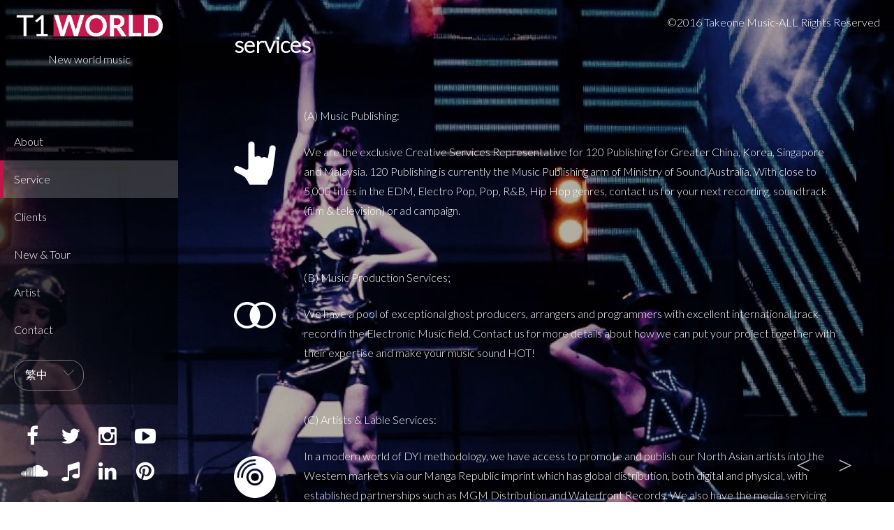

--- FILE ---
content_type: text/html; charset=utf-8
request_url: https://www.takeonemusic.com/zh-hant/t1/services
body_size: 4929
content:
<!DOCTYPE html>
<!--[if IEMobile 7]><html class="iem7"  lang="zh-hant" dir="ltr"><![endif]-->
<!--[if lte IE 6]><html class="lt-ie9 lt-ie8 lt-ie7"  lang="zh-hant" dir="ltr"><![endif]-->
<!--[if (IE 7)&(!IEMobile)]><html class="lt-ie9 lt-ie8"  lang="zh-hant" dir="ltr"><![endif]-->
<!--[if IE 8]><html class="lt-ie9"  lang="zh-hant" dir="ltr"><![endif]-->
<!--[if (gte IE 9)|(gt IEMobile 7)]><!--><html  lang="zh-hant" dir="ltr" prefix="fb: http://www.facebook.com/2008/fbml content: http://purl.org/rss/1.0/modules/content/ dc: http://purl.org/dc/terms/ foaf: http://xmlns.com/foaf/0.1/ og: http://ogp.me/ns# rdfs: http://www.w3.org/2000/01/rdf-schema# sioc: http://rdfs.org/sioc/ns# sioct: http://rdfs.org/sioc/types# skos: http://www.w3.org/2004/02/skos/core# xsd: http://www.w3.org/2001/XMLSchema#"><!--<![endif]-->

<head>
  <meta charset="utf-8" />
<link rel="shortcut icon" href="https://www.takeonemusic.com/sites/all/themes/takeoneworld/images/takeonefav.png" type="image/png" />
<meta name="keywords" content="Takeonemusic、Takeoneworld、音樂製作" />
<meta name="generator" content="Drupal 7 (http://drupal.org)" />
<link rel="canonical" href="https://www.takeonemusic.com/zh-hant/t1/services" />
<link rel="shortlink" href="https://www.takeonemusic.com/zh-hant/t1/services" />
  <title>services | TakeoneMusic</title>

      <meta name="MobileOptimized" content="width">
    <meta name="HandheldFriendly" content="true">
    <meta name="viewport" content="width=device-width">
    <!--[if IEMobile]><meta http-equiv="cleartype" content="on"><![endif]-->

  <style>
@import url("https://www.takeonemusic.com/modules/system/system.base.css?swuu0q");
</style>
<style>
@import url("https://www.takeonemusic.com/sites/all/libraries/slick/slick/slick.css?swuu0q");
</style>
<style>
@import url("https://www.takeonemusic.com/modules/comment/comment.css?swuu0q");
@import url("https://www.takeonemusic.com/sites/all/modules/contrib/date/date_api/date.css?swuu0q");
@import url("https://www.takeonemusic.com/modules/field/theme/field.css?swuu0q");
@import url("https://www.takeonemusic.com/modules/node/node.css?swuu0q");
@import url("https://www.takeonemusic.com/modules/search/search.css?swuu0q");
@import url("https://www.takeonemusic.com/modules/user/user.css?swuu0q");
@import url("https://www.takeonemusic.com/sites/all/modules/contrib/views/css/views.css?swuu0q");
@import url("https://www.takeonemusic.com/sites/all/modules/contrib/back_to_top/css/back_to_top.css?swuu0q");
@import url("https://www.takeonemusic.com/sites/all/modules/contrib/ckeditor/css/ckeditor.css?swuu0q");
</style>
<style>
@import url("https://www.takeonemusic.com/sites/all/libraries/slick/slick/slick-theme.css?swuu0q");
@import url("https://www.takeonemusic.com/sites/all/modules/contrib/slick/css/theme/slick.theme.css?swuu0q");
@import url("https://www.takeonemusic.com/sites/all/modules/contrib/slick/css/theme/slick.theme--default.css?swuu0q");
@import url("https://www.takeonemusic.com/sites/all/modules/contrib/ctools/css/ctools.css?swuu0q");
@import url("https://www.takeonemusic.com/sites/all/modules/contrib/panels/css/panels.css?swuu0q");
@import url("https://www.takeonemusic.com/sites/all/modules/contrib/lang_dropdown/lang_dropdown.css?swuu0q");
@import url("https://www.takeonemusic.com/sites/all/libraries/fontawesome/css/font-awesome.css?swuu0q");
</style>
<style>
@import url("https://www.takeonemusic.com/sites/all/themes/takeoneworld/css/styles.css?swuu0q");
</style>
  <script src="https://www.takeonemusic.com/sites/all/modules/contrib/jquery_update/replace/jquery/1.7/jquery.min.js?v=1.7.2"></script>
<script src="https://www.takeonemusic.com/misc/jquery-extend-3.4.0.js?v=1.7.2"></script>
<script src="https://www.takeonemusic.com/misc/jquery-html-prefilter-3.5.0-backport.js?v=1.7.2"></script>
<script src="https://www.takeonemusic.com/misc/jquery.once.js?v=1.2"></script>
<script src="https://www.takeonemusic.com/misc/drupal.js?swuu0q"></script>
<script src="https://www.takeonemusic.com/sites/all/modules/contrib/jquery_update/replace/ui/ui/minified/jquery.ui.effect.min.js?v=1.10.2"></script>
<script src="https://www.takeonemusic.com/sites/all/libraries/slick/slick/slick.min.js?v=1.x"></script>
<script src="https://www.takeonemusic.com/sites/all/modules/contrib/back_to_top/js/back_to_top.js?swuu0q"></script>
<script src="https://www.takeonemusic.com/sites/default/files/languages/zh-hant_mvI6R1Lmw_lIxDfMW9MCHxDmr93eMYix3jlobigkMQw.js?swuu0q"></script>
<script src="https://www.takeonemusic.com/sites/all/modules/contrib/slick/js/slick.load.min.js?swuu0q"></script>
<script src="https://www.takeonemusic.com/sites/all/modules/contrib/lang_dropdown/lang_dropdown.js?swuu0q"></script>
<script src="https://www.takeonemusic.com/sites/all/themes/takeoneworld/js/script.js?swuu0q"></script>
<script src="https://www.takeonemusic.com/sites/all/themes/takeoneworld/js/layout.js?swuu0q"></script>
<script src="https://www.takeonemusic.com/sites/all/themes/takeoneworld/js/plugin/parallax/parallax.min.js?swuu0q"></script>
<script src="https://www.takeonemusic.com/sites/all/themes/takeoneworld/js/plugin/jquery-scrollLock/jquery-scrollLock.min.js?swuu0q"></script>
<script src="https://www.takeonemusic.com/sites/all/themes/takeoneworld/js/jquery.matchHeight-min.js?swuu0q"></script>
<script src="https://www.takeonemusic.com/sites/all/themes/takeoneworld/js/media_slideshow.js?swuu0q"></script>
<script src="https://www.takeonemusic.com/sites/all/themes/takeoneworld/js/scroll_header.js?swuu0q"></script>
<script src="https://www.takeonemusic.com/sites/all/themes/takeoneworld/js/responsive_menu.js?swuu0q"></script>
<script src="https://www.takeonemusic.com/sites/all/themes/takeoneworld/js/custom.js?swuu0q"></script>
<script src="https://www.takeonemusic.com/sites/all/themes/takeoneworld/js/social_menu.js?swuu0q"></script>
<script src="https://www.takeonemusic.com/sites/all/themes/takeoneworld/js/webform.js?swuu0q"></script>
<script>jQuery.extend(Drupal.settings, {"basePath":"\/","pathPrefix":"zh-hant\/","ajaxPageState":{"theme":"takeoneworld","theme_token":"zAuNQZal7SK6lkHgTGMxYqDSKvl-OLOoYx8YYBAWWR0","js":{"sites\/all\/modules\/contrib\/addthis\/addthis.js":1,"sites\/all\/modules\/contrib\/jquery_update\/replace\/jquery\/1.7\/jquery.min.js":1,"misc\/jquery-extend-3.4.0.js":1,"misc\/jquery-html-prefilter-3.5.0-backport.js":1,"misc\/jquery.once.js":1,"misc\/drupal.js":1,"sites\/all\/modules\/contrib\/jquery_update\/replace\/ui\/ui\/minified\/jquery.ui.effect.min.js":1,"sites\/all\/libraries\/slick\/slick\/slick.min.js":1,"sites\/all\/modules\/contrib\/back_to_top\/js\/back_to_top.js":1,"public:\/\/languages\/zh-hant_mvI6R1Lmw_lIxDfMW9MCHxDmr93eMYix3jlobigkMQw.js":1,"sites\/all\/modules\/contrib\/slick\/js\/slick.load.min.js":1,"sites\/all\/modules\/contrib\/lang_dropdown\/lang_dropdown.js":1,"sites\/all\/themes\/takeoneworld\/js\/script.js":1,"sites\/all\/themes\/takeoneworld\/js\/layout.js":1,"sites\/all\/themes\/takeoneworld\/js\/plugin\/parallax\/parallax.min.js":1,"sites\/all\/themes\/takeoneworld\/js\/plugin\/jquery-scrollLock\/jquery-scrollLock.min.js":1,"sites\/all\/themes\/takeoneworld\/js\/jquery.matchHeight-min.js":1,"sites\/all\/themes\/takeoneworld\/js\/media_slideshow.js":1,"sites\/all\/themes\/takeoneworld\/js\/scroll_header.js":1,"sites\/all\/themes\/takeoneworld\/js\/responsive_menu.js":1,"sites\/all\/themes\/takeoneworld\/js\/custom.js":1,"sites\/all\/themes\/takeoneworld\/js\/social_menu.js":1,"sites\/all\/themes\/takeoneworld\/js\/webform.js":1},"css":{"modules\/system\/system.base.css":1,"modules\/system\/system.menus.css":1,"modules\/system\/system.messages.css":1,"modules\/system\/system.theme.css":1,"sites\/all\/libraries\/slick\/slick\/slick.css":1,"modules\/comment\/comment.css":1,"sites\/all\/modules\/contrib\/date\/date_api\/date.css":1,"modules\/field\/theme\/field.css":1,"modules\/node\/node.css":1,"modules\/search\/search.css":1,"modules\/user\/user.css":1,"sites\/all\/modules\/contrib\/views\/css\/views.css":1,"sites\/all\/modules\/contrib\/back_to_top\/css\/back_to_top.css":1,"sites\/all\/modules\/contrib\/ckeditor\/css\/ckeditor.css":1,"sites\/all\/libraries\/slick\/slick\/slick-theme.css":1,"sites\/all\/modules\/contrib\/slick\/css\/theme\/slick.theme.css":1,"sites\/all\/modules\/contrib\/slick\/css\/theme\/slick.theme--default.css":1,"sites\/all\/modules\/contrib\/ctools\/css\/ctools.css":1,"sites\/all\/modules\/contrib\/panels\/css\/panels.css":1,"sites\/all\/modules\/contrib\/lang_dropdown\/lang_dropdown.css":1,"sites\/all\/libraries\/fontawesome\/css\/font-awesome.css":1,"sites\/all\/themes\/takeoneworld\/system.menus.css":1,"sites\/all\/themes\/takeoneworld\/system.messages.css":1,"sites\/all\/themes\/takeoneworld\/system.theme.css":1,"sites\/all\/themes\/takeoneworld\/css\/styles.css":1}},"slick":{"accessibility":true,"adaptiveHeight":false,"autoplay":false,"autoplaySpeed":3000,"pauseOnHover":true,"pauseOnDotsHover":false,"arrows":true,"centerMode":false,"centerPadding":"50px","dots":false,"dotsClass":"slick-dots","draggable":true,"fade":false,"focusOnSelect":false,"infinite":true,"initialSlide":0,"lazyLoad":"ondemand","rtl":false,"rows":1,"slidesPerRow":1,"slide":"","slidesToShow":1,"slidesToScroll":1,"speed":500,"swipe":true,"swipeToSlide":false,"edgeFriction":0.35,"touchMove":true,"touchThreshold":5,"useCSS":true,"cssEase":"ease","useTransform":false,"easing":"linear","variableWidth":false,"vertical":false,"verticalSwiping":false,"waitForAnimate":true,"mousewheel":false},"back_to_top":{"back_to_top_button_trigger":"100","back_to_top_button_text":"Back to top","#attached":{"library":[["system","ui"]]}},"urlIsAjaxTrusted":{"\/zh-hant\/t1\/services":true}});</script>
      <!--[if lt IE 9]>
    <script src="/sites/all/themes/zen/js/html5-respond.js"></script>
    <![endif]-->
  </head>
<body class="html not-front not-logged-in no-sidebars page-t1 page-t1-services i18n-zh-hant section-t1 page-views" >
      <p id="skip-link">
      <a href="#main-menu" class="element-invisible element-focusable">Jump to navigation</a>
    </p>
      
<header class="header" id="header" role="banner">

      <a href="/zh-hant" title="首頁" rel="home" class="header__logo" id="logo"><img src="https://www.takeonemusic.com/sites/all/themes/takeoneworld/images/t1world_0.png" alt="首頁" class="header__logo-image" /></a>
  
      <div class="header__name-and-slogan" id="name-and-slogan">
      
              <div class="header__site-slogan" id="site-slogan">New world music</div>
          </div>
  
  
    <div class="header__region region region-header">
    <div id="block-menu-block-1" class="block block-menu-block first odd" role="navigation">

      
  <div class="menu-block-wrapper menu-block-1 menu-name-menu-takeoneworld- parent-mlid-0 menu-level-1">
  <ul class="menu"><li class="menu__item is-leaf first leaf menu-mlid-1156"><a href="/zh-hant/node/20" class="menu__link">About</a></li>
<li class="menu__item is-leaf is-active-trail is-active leaf active-trail active menu-mlid-1157"><a href="/zh-hant/t1/services" class="menu__link is-active-trail active-trail active">Service</a></li>
<li class="menu__item is-leaf leaf menu-mlid-1158"><a href="/zh-hant/t1/client" class="menu__link">Clients</a></li>
<li class="menu__item is-leaf leaf menu-mlid-1159"><a href="/zh-hant/t1/news" class="menu__link">New &amp; Tour</a></li>
<li class="menu__item is-leaf leaf menu-mlid-1461"><a href="/zh-hant/t1/artist" class="menu__link">Artist</a></li>
<li class="menu__item is-leaf last leaf menu-mlid-1160"><a href="/zh-hant/t1/contact_us" class="menu__link">Contact</a></li>
</ul></div>

</div>
<div id="block-lang-dropdown-language" class="block block-lang-dropdown last even">

      
  <form class="lang_dropdown_form language" id="lang_dropdown_form_language" action="/zh-hant/t1/services" method="post" accept-charset="UTF-8"><div><div class="form-item form-type-select form-item-lang-dropdown-select">
 <select style="width:80px" class="lang-dropdown-select-element form-select" id="lang-dropdown-select-language" name="lang_dropdown_select"><option value="en">Eng</option><option value="zh-hans">简中</option><option value="zh-hant" selected="selected">繁中</option></select>
</div>
<input type="hidden" name="en" value="/en/t1/services" />
<input type="hidden" name="zh-hans" value="/zh-hans/t1/services" />
<input type="hidden" name="zh-hant" value="/zh-hant/t1/services" />
<noscript><div>
<input type="submit" id="edit-submit" name="op" value="Go" class="form-submit" />
</div></noscript><input type="hidden" name="form_build_id" value="form-s-aPRSJc-HtrkPN1qvxmVVbQD4CW-MgTxUMaYxVTXhc" />
<input type="hidden" name="form_id" value="lang_dropdown_form" />
</div></form>
</div>
  </div>

</header>


<div id="page">
  <div id="main">
    <div id="content" class="column" role="main">
            <!--  -->
      <a id="main-content"></a>
                    <h1 class="page__title title" id="page-title">services</h1>
                                          


<div class="view view-services view-id-services view-display-id-page view-dom-id-63ab95690197676076828cbbfdf88271">
        
  
  
      <div class="view-content">
      <div class="item-list">    <ul>          <li class="views-row views-row-1 views-row-odd views-row-first">  
  <div class="views-field views-field-field-single-image">        <div class="field-content"><img typeof="foaf:Image" src="https://www.takeonemusic.com/sites/default/files/services/icon1.png" width="88" height="90" alt="" /></div>  </div>  
  <div class="views-field views-field-body">        <div class="field-content"><p><font><font>(A) Music Publishing:</font></font></p>
<p><font><font>We are the exclusive Creative Services Representative for 120 Publishing for Greater China, Korea, Singapore and Malaysia. 120 Publishing is currently the Music Publishing arm of Ministry of Sound Australia. With close to 5,000 titles in the EDM, Electro Pop, Pop, R&amp;B, Hip Hop genres, contact us for your next recording, soundtrack (film &amp; television) or ad campaign. </font></font></p>
</div>  </div></li>
          <li class="views-row views-row-2 views-row-even">  
  <div class="views-field views-field-field-single-image">        <div class="field-content"><img typeof="foaf:Image" src="https://www.takeonemusic.com/sites/default/files/services/icon2.png" width="92" height="57" alt="" /></div>  </div>  
  <div class="views-field views-field-body">        <div class="field-content"><p><font><font>(B) Music Production Services;</font></font></p>
<p>We have a pool of exceptional ghost producers, arrangers and programmers with excellent international track record in the Electronic Music field. Contact us for more details about how we can put your project together with their expertise and make your music sound HOT!</p>
</div>  </div></li>
          <li class="views-row views-row-3 views-row-odd views-row-last">  
  <div class="views-field views-field-field-single-image">        <div class="field-content"><img typeof="foaf:Image" src="https://www.takeonemusic.com/sites/default/files/services/icon3.png" width="103" height="102" alt="" /></div>  </div>  
  <div class="views-field views-field-body">        <div class="field-content"><p><font><font>(C) Artists &amp; Lable Services:</font></font></p>
<p>In a modern world of DYI methodology, we have access to promote and publish our North Asian artists into the Western markets via our Manga Republic imprint which has global distribution, both digital and physical, with established partnerships such as MGM Distribution and Waterfront Records. We also have the media servicing infrastructures to deliver domestic content to radio, internet bloggers, media and sync opportunities into the Territories of USA, Canada, UK, Ireland, Australia and New Zealand. </p>
</div>  </div></li>
      </ul></div>    </div>
  
  
  
  
  
  
</div><div id="block-views-takeonework-slideshow-block" class="block block-views last even">

      
  <div class="view view--takeonework-slideshow view-id-_takeonework_slideshow view-display-id-block view-dom-id-176556fdc34c7164518ae0b45afa0712">
        
  
  
      <div class="view-content">
            <div class="slick slick--view---takeonework-slideshow slick--view---takeonework-slideshow--block slick--skin--default slick--optionset--media-slideshow slick--slider slick--float slick--ondemand" id="slick-views--takeonework-slideshow-1">
      <div id="slick-views--takeonework-slideshow-1-slider" class="slick__slider" data-slick="{&quot;autoplay&quot;:true,&quot;autoplaySpeed&quot;:15000,&quot;dots&quot;:true,&quot;fade&quot;:true}">
  
          <div class="slick__slide slide slide--0">      <div class="slide__content">            <div  about="/zh-hant/slideshow/_t1word_background_slideshow/7" typeof="" class="ds-1col entity entity-slideshow slideshow--t1word-background-slideshow view-mode-media_slideshow_background_ clearfix">

  
  <div class="field field-name-field-media field-type-media field-label-hidden"><div class="field-items"><div class="field-item even"><div id="file-480" class="file file-image file-image-jpeg">

        <h2 class="element-invisible"><a href="/zh-hant/file/480">SCNDL7.jpg</a></h2>
    
  
  <div class="content">
    <img typeof="foaf:Image" src="https://www.takeonemusic.com/sites/default/files/styles/media-slideshow1920_1080/public/SCNDL7_0.jpg?itok=cWNrf98Z" width="1920" height="1080" alt="" />  </div>

  
</div>
</div></div></div></div>

            
                </div>  </div>          <div class="slick__slide slide slide--1">      <div class="slide__content">            <div  about="/zh-hant/slideshow/_t1word_background_slideshow/8" typeof="" class="ds-1col entity entity-slideshow slideshow--t1word-background-slideshow view-mode-media_slideshow_background_ clearfix">

  
  <div class="field field-name-field-media field-type-media field-label-hidden"><div class="field-items"><div class="field-item even"><div id="file-75" class="file file-video file-video-mp4">

        <h2 class="element-invisible"><a href="/zh-hant/file/75">Gorillaz - On Melancholy Hill (Live on Letterman).mp4</a></h2>
    
  
  <div class="content">
    <video loop="loop" muted="muted" width="1920" height="1080"><source src="https://www.takeonemusic.com/sites/default/files/Gorillaz%20-%20On%20Melancholy%20Hill%20%28Live%20on%20Letterman%29_0.mp4" type="video/mp4" /></video>  </div>

  
</div>
</div></div></div></div>

            
                </div>  </div>    
      </div>
    <nav class="slick__arrow">
      <button type="button" data-role="none" class="slick-prev" aria-label="previous">Previous</button>            <button type="button" data-role="none" class="slick-next" aria-label="next">Next</button>    </nav>
  </div>
      </div>
  
  
  
  
  
  
</div>
</div>
          </div>

    <div id="navigation">

      
      
    </div>

    
    
  </div>



</div>

  <footer id="footer" class="region region-footer">
    <div id="block-block-2" class="block block-block first odd">

      
  <!--smart_paging_autop_filter--><!--smart_paging_filter-->©2016 Takeone Music-ALL Riights Reserved
</div>
<div id="block-menu-menu-takeonemusic-social-links" class="block block-menu last even" role="navigation">

      
  <ul class="menu"><li class="menu__item is-leaf first leaf"><a href="/zh-hant" class="menu__link fa fa-facebook">facebook</a></li>
<li class="menu__item is-leaf leaf"><a href="/zh-hant" class="menu__link fa fa-twitter">twitter</a></li>
<li class="menu__item is-leaf leaf"><a href="/zh-hant" class="menu__link fa fa-instagram">instagram</a></li>
<li class="menu__item is-leaf leaf"><a href="/zh-hant" class="menu__link fa fa-youtube-play">youtube</a></li>
<li class="menu__item is-leaf leaf"><a href="/zh-hant" class="menu__link fa fa-soundcloud">soundcloud</a></li>
<li class="menu__item is-leaf leaf"><a href="/zh-hant" class="menu__link fa fa-music">music</a></li>
<li class="menu__item is-leaf leaf"><a href="/zh-hant" class="menu__link fa fa-linkedin">linkdein</a></li>
<li class="menu__item is-leaf last leaf"><a href="/zh-hant" class="menu__link fa fa-pinterest">pinterest</a></li>
</ul>
</div>
  </footer>
  <script src="https://www.takeonemusic.com/sites/all/modules/contrib/addthis/addthis.js?swuu0q"></script>
</body>
</html>


--- FILE ---
content_type: text/css
request_url: https://www.takeonemusic.com/sites/all/themes/takeoneworld/css/styles.css?swuu0q
body_size: 19527
content:
@charset "UTF-8";
/**
 * @file
 * Styles are organized using the SMACSS technique. @see http://smacss.com/book/
 *
 * When you turn on CSS aggregation at admin/config/development/performance, all
 * of these @include files will be combined into a single file.
 */
/* Import Sass mixins, variables, Compass modules, etc. */
/* HTML element (SMACSS base) rules */
/**
 * @file
 * Normalize.css is intended to be used as an alternative to CSS resets.
 *
 * This file is a slight fork of these original sources:
 * - normalize.css v2.1.2 | MIT License | git.io/normalize
 * - normalize.scss v2.1.2 | MIT/GPLv2 License | bit.ly/normalize-scss
 *
 * It's suggested that you read the normalize.scss file and customise it to meet
 * your needs, rather then including the file in your project and overriding the
 * defaults later in your CSS.
 * @see http://nicolasgallagher.com/about-normalize-css/
 *
 * Also: @see http://meiert.com/en/blog/20080419/reset-style-sheets-are-bad/
 *       @see http://snook.ca/archives/html_and_css/no_css_reset/
 */
/**
 * HTML5 display definitions
 */
/* Correct `block` display not defined in IE 8/9. */
@import url(https://fonts.googleapis.com/css?family=Lato:300);
/* line 23, ../sass/_normalize.scss */
article,
aside,
details,
figcaption,
figure,
footer,
header,
main,
nav,
section,
summary {
  display: block;
}

/* Correct `inline-block` display not defined in IE 8/9. */
/* line 38, ../sass/_normalize.scss */
audio,
canvas,
video {
  display: inline-block;
}

/**
 * Prevent modern browsers from displaying `audio` without controls.
 * Remove excess height in iOS 5 devices.
 */
/* line 52, ../sass/_normalize.scss */
audio:not([controls]) {
  display: none;
  height: 0;
}

/* Address styling not present in IE 8/9. */
/* line 58, ../sass/_normalize.scss */
[hidden] {
  display: none;
}

/**
 * Base
 *
 * Instead of relying on the fonts that are available on a user's computer, you
 * can use web fonts which, like images, are resources downloaded to the user's
 * browser. Because of the bandwidth and rendering resources required, web fonts
 * should be used with care.
 *
 * Numerous resources for web fonts can be found on Google. Here are a few
 * websites where you can find Open Source fonts to download:
 * - http://www.fontsquirrel.com/fontface
 * - http://www.theleagueofmoveabletype.com
 *
 * In order to use these fonts, you will need to convert them into formats
 * suitable for web fonts. We recommend the free-to-use Font Squirrel's
 * Font-Face Generator:
 *   http://www.fontsquirrel.com/fontface/generator
 *
 * The following is an example @font-face declaration. This font can then be
 * used in any ruleset using a property like this:  font-family: Example, serif;
 *
 * Since we're using Sass, you'll need to declare your font faces here, then you
 * can add them to the font variables in the _init.scss partial.
 */
/*
@font-face {
  font-family: 'Example';
  src: url('../fonts/example.eot');
  src: url('../fonts/example.eot?iefix') format('eot'),
    url('../fonts/example.woff') format('woff'),
    url('../fonts/example.ttf') format('truetype'),
    url('../fonts/example.svg#webfontOkOndcij') format('svg');
  font-weight: normal;
  font-style: normal;
}
*/
/**
 * 1. Set default font family to sans-serif.
 * 2. Prevent iOS text size adjust after orientation change, without disabling
 *    user zoom.
 * 3. Correct text resizing oddly in IE 6/7 when body `font-size` is set using
 *    `em` units.
 */
/* line 106, ../sass/_normalize.scss */
html {
  font-family: Verdana, Tahoma, "DejaVu Sans", sans-serif;
  /* 1 */
  font-size: 100%;
  /* 3 */
  -ms-text-size-adjust: 100%;
  /* 2 */
  -webkit-text-size-adjust: 100%;
  /* 2 */
  line-height: 1.5em;
}

/* Remove default margin. */
/* line 126, ../sass/_normalize.scss */
body {
  margin: 0;
  padding: 0;
}

/**
 * Links
 *
 * The order of link states are based on Eric Meyer's article:
 * http://meyerweb.com/eric/thoughts/2007/06/11/who-ordered-the-link-states
 */
/* Address `outline` inconsistency between Chrome and other browsers. */
/* line 148, ../sass/_normalize.scss */
a:focus {
  outline: thin dotted;
}

/* Improve readability when focused and also mouse hovered in all browsers. */
/* line 153, ../sass/_normalize.scss */
a:active,
a:hover {
  outline: 0;
}

/**
 * Typography
 *
 * To achieve a pleasant vertical rhythm, we use Compass' Vertical Rhythm mixins
 * so that the line height of our base font becomes the basic unit of vertical
 * measurement. We use multiples of that unit to set the top and bottom margins
 * for our block level elements and to set the line heights of any fonts.
 * For more information, see http://24ways.org/2006/compose-to-a-vertical-rhythm
 */
/* Set 1 unit of vertical rhythm on the top and bottom margin. */
/* line 169, ../sass/_normalize.scss */
p,
pre {
  margin: 1.5em 0;
}

/* line 173, ../sass/_normalize.scss */
blockquote {
  /* Also indent the quote on both sides. */
  margin: 1.5em 30px;
}

/**
 * Address variable `h1` font-size and margin within `section` and `article`
 * contexts in Firefox 4+, Safari 5, and Chrome.
 */
/* line 182, ../sass/_normalize.scss */
h1 {
  /* Set the font-size and line-height while keeping a proper vertical rhythm. */
  font-size: 2em;
  line-height: 1.5em;
  /* Set 1 unit of vertical rhythm on the top and bottom margins. */
  margin-top: 0.75em;
  margin-bottom: 0.75em;
}

/* line 190, ../sass/_normalize.scss */
h2 {
  font-size: 1.5em;
  line-height: 2em;
  margin-top: 1em;
  margin-bottom: 1em;
}

/* line 195, ../sass/_normalize.scss */
h3 {
  font-size: 1.17em;
  line-height: 1.2820512821em;
  margin-top: 1.2820512821em;
  margin-bottom: 1.2820512821em;
}

/* line 200, ../sass/_normalize.scss */
h4 {
  font-size: 1em;
  line-height: 1.5em;
  margin-top: 1.5em;
  margin-bottom: 1.5em;
}

/* line 205, ../sass/_normalize.scss */
h5 {
  font-size: 0.83em;
  line-height: 1.8072289157em;
  margin-top: 1.8072289157em;
  margin-bottom: 1.8072289157em;
}

/* line 210, ../sass/_normalize.scss */
h6 {
  font-size: 0.67em;
  line-height: 2.2388059701em;
  margin-top: 2.2388059701em;
  margin-bottom: 2.2388059701em;
}

/* Address styling not present in IE 8/9, Safari 5, and Chrome. */
/* line 217, ../sass/_normalize.scss */
abbr[title] {
  border-bottom: 1px dotted;
}

/* Address style set to `bolder` in Firefox 4+, Safari 5, and Chrome. */
/* line 222, ../sass/_normalize.scss */
b,
strong {
  font-weight: bold;
}

/* Address styling not present in Safari 5 and Chrome. */
/* line 228, ../sass/_normalize.scss */
dfn {
  font-style: italic;
}

/* Address differences between Firefox and other browsers. */
/* line 233, ../sass/_normalize.scss */
hr {
  -moz-box-sizing: content-box;
  -webkit-box-sizing: content-box;
  box-sizing: content-box;
  height: 0;
  border: 1px solid #666;
  padding-bottom: -1px;
  margin: 1.5em 0;
}

/* Address styling not present in IE 8/9. */
/* line 242, ../sass/_normalize.scss */
mark {
  background: #ff0;
  color: #000;
}

/* Correct font family set oddly in Safari 5 and Chrome. */
/* line 248, ../sass/_normalize.scss */
code,
kbd,
pre,
samp,
tt,
var {
  font-family: "Courier New", "DejaVu Sans Mono", monospace, sans-serif;
  font-size: 1em;
  line-height: 1.5em;
}

/* Improve readability of pre-formatted text in all browsers. */
/* line 262, ../sass/_normalize.scss */
pre {
  white-space: pre-wrap;
}

/* Set consistent quote types. */
/* line 274, ../sass/_normalize.scss */
q {
  quotes: "\201C" "\201D" "\2018" "\2019";
}

/* Address inconsistent and variable font size in all browsers. */
/* line 279, ../sass/_normalize.scss */
small {
  font-size: 80%;
}

/* Prevent `sub` and `sup` affecting `line-height` in all browsers. */
/* line 284, ../sass/_normalize.scss */
sub,
sup {
  font-size: 75%;
  line-height: 0;
  position: relative;
  vertical-align: baseline;
}

/* line 291, ../sass/_normalize.scss */
sup {
  top: -0.5em;
}

/* line 294, ../sass/_normalize.scss */
sub {
  bottom: -0.25em;
}

/**
 * Lists
 */
/* line 301, ../sass/_normalize.scss */
dl,
menu,
ol,
ul {
  /* Address margins set differently in IE 6/7. */
  margin: 1.5em 0;
}

/* line 310, ../sass/_normalize.scss */
ol ol,
ol ul,
ul ol,
ul ul {
  /* Turn off margins on nested lists. */
  margin: 0;
}

/* line 316, ../sass/_normalize.scss */
dd {
  margin: 0 0 0 30px;
  /* LTR */
}

/* Address paddings set differently in IE 6/7. */
/* line 321, ../sass/_normalize.scss */
menu,
ol,
ul {
  padding: 0 0 0 30px;
  /* LTR */
}

/**
 * Embedded content and figures
 *
 * @todo Look into adding responsive embedded video.
 */
/* line 341, ../sass/_normalize.scss */
img {
  /* Remove border when inside `a` element in IE 8/9. */
  border: 0;
  /* Suppress the space beneath the baseline */
  /* vertical-align: bottom; */
  /* Responsive images */
  max-width: 100%;
  height: auto;
}
/* line 356, ../sass/_normalize.scss */
.lt-ie9 img {
  /* Correct IE 8 not scaling image height when resized. */
  width: auto;
}

/* Correct overflow displayed oddly in IE 9. */
/* line 364, ../sass/_normalize.scss */
svg:not(:root) {
  overflow: hidden;
}

/* Address margin not present in IE 8/9 and Safari 5. */
/* line 369, ../sass/_normalize.scss */
figure {
  margin: 0;
}

/**
 * Forms
 */
/* Define consistent border, margin, and padding. */
/* line 385, ../sass/_normalize.scss */
fieldset {
  margin: 0 2px;
  /* Apply borders and padding that keep the vertical rhythm. */
  border-color: #c0c0c0;
  border-top-width: 0.0625em;
  border-top-style: solid;
  padding-top: 0.4625em;
  border-bottom-width: 0.0625em;
  border-bottom-style: solid;
  padding-bottom: 0.9125em;
  border-left-width: 0.0625em;
  border-left-style: solid;
  padding-left: 0.9125em;
  border-right-width: 0.0625em;
  border-right-style: solid;
  padding-right: 0.9125em;
}

/**
 * 1. Correct `color` not being inherited in IE 8/9.
 * 2. Remove padding so people aren't caught out if they zero out fieldsets.
 * 3. Correct alignment displayed oddly in IE 6/7.
 */
/* line 400, ../sass/_normalize.scss */
legend {
  border: 0;
  /* 1 */
  padding: 0;
  /* 2 */
}

/**
 * 1. Correct font family not being inherited in all browsers.
 * 2. Correct font size not being inherited in all browsers.
 * 3. Address margins set differently in Firefox 4+, Safari 5, and Chrome.
 * 4. Improve appearance and consistency with IE 6/7.
 * 5. Keep form elements constrained in their containers.
 */
/* line 415, ../sass/_normalize.scss */
button,
input,
select,
textarea {
  font-family: inherit;
  /* 1 */
  font-size: 100%;
  /* 2 */
  margin: 0;
  /* 3 */
  max-width: 100%;
  /* 5 */
  -moz-box-sizing: border-box;
  -webkit-box-sizing: border-box;
  box-sizing: border-box;
  /* 5 */
}

/**
 * Address Firefox 4+ setting `line-height` on `input` using `!important` in
 * the UA stylesheet.
 */
/* line 434, ../sass/_normalize.scss */
button,
input {
  line-height: normal;
}

/**
 * Address inconsistent `text-transform` inheritance for `button` and `select`.
 * All other form control elements do not inherit `text-transform` values.
 * Correct `button` style inheritance in Chrome, Safari 5+, and IE 8+.
 * Correct `select` style inheritance in Firefox 4+ and Opera.
 */
/* line 445, ../sass/_normalize.scss */
button,
select {
  text-transform: none;
}

/**
 * 1. Avoid the WebKit bug in Android 4.0.* where (2) destroys native `audio`
 *    and `video` controls.
 * 2. Correct inability to style clickable `input` types in iOS.
 * 3. Improve usability and consistency of cursor style between image-type
 *    `input` and others.
 * 4. Remove inner spacing in IE 7 without affecting normal text inputs.
 *    Known issue: inner spacing remains in IE 6.
 */
/* line 459, ../sass/_normalize.scss */
button,
html input[type="button"],
input[type="reset"],
input[type="submit"] {
  -webkit-appearance: button;
  /* 2 */
  cursor: pointer;
  /* 3 */
}

/**
 * Re-set default cursor for disabled elements.
 */
/* line 473, ../sass/_normalize.scss */
button[disabled],
html input[disabled] {
  cursor: default;
}

/**
 * 1. Address box sizing set to `content-box` in IE 8/9.
 * 2. Remove excess padding in IE 8/9.
 * 3. Remove excess padding in IE 7.
 *    Known issue: excess padding remains in IE 6.
 */
/* line 484, ../sass/_normalize.scss */
input[type="checkbox"],
input[type="radio"] {
  -moz-box-sizing: border-box;
  -webkit-box-sizing: border-box;
  box-sizing: border-box;
  /* 1 */
  padding: 0;
  /* 2 */
}

/**
 * 1. Address `appearance` set to `searchfield` in Safari 5 and Chrome.
 * 2. Address `box-sizing` set to `border-box` in Safari 5 and Chrome
 *    (include `-moz` to future-proof).
 */
/* line 499, ../sass/_normalize.scss */
input[type="search"] {
  -webkit-appearance: textfield;
  /* 1 */
  -moz-box-sizing: content-box;
  -webkit-box-sizing: content-box;
  box-sizing: content-box;
  /* 2 */
}

/**
 * Remove inner padding and search cancel button in Safari 5 and Chrome
 * on OS X.
 */
/* line 508, ../sass/_normalize.scss */
input[type="search"]::-webkit-search-cancel-button,
input[type="search"]::-webkit-search-decoration {
  -webkit-appearance: none;
}

/* Remove inner padding and border in Firefox 4+. */
/* line 514, ../sass/_normalize.scss */
button::-moz-focus-inner,
input::-moz-focus-inner {
  border: 0;
  padding: 0;
}

/**
 * 1. Remove default vertical scrollbar in IE 8/9.
 * 2. Improve readability and alignment in all browsers.
 */
/* line 524, ../sass/_normalize.scss */
textarea {
  overflow: auto;
  /* 1 */
  vertical-align: top;
  /* 2 */
}

/* Drupal-style form labels. */
/* line 530, ../sass/_normalize.scss */
label {
  display: block;
  font-weight: bold;
}

/**
 * Tables
 */
/* line 538, ../sass/_normalize.scss */
table {
  /* Remove most spacing between table cells. */
  border-collapse: collapse;
  border-spacing: 0;
  /* Prevent cramped-looking tables */
  /* width: 100%; */
  /* Add vertical rhythm margins. */
  margin-top: 1.5em;
  margin-bottom: 1.5em;
}

/* Layout rules */
/* Component (SMACSS module) rules */
/**
 * @file
 * SMACSS Modules
 *
 * Adds modular sets of styles.
 *
 * Additional useful selectors can be found in Zen's online documentation.
 * https://drupal.org/node/1707736
 */
/**
 * Wireframes.
 */
/* line 15, ../sass/components/_misc.scss */
.with-wireframes #header,
.with-wireframes #main,
.with-wireframes #content,
.with-wireframes #navigation,
.with-wireframes .region-sidebar-first,
.with-wireframes .region-sidebar-second,
.with-wireframes #footer,
.with-wireframes .region-bottom {
  outline: 1px solid #ccc;
}

/**
 * Accessibility features.
 */
/* element-invisible as defined by http://snook.ca/archives/html_and_css/hiding-content-for-accessibility */
/* line 39, ../sass/components/_misc.scss */
.element-invisible,
.element-focusable,
#navigation .block-menu .block__title,
#navigation .block-menu-block .block__title {
  position: absolute !important;
  height: 1px;
  width: 1px;
  overflow: hidden;
  clip: rect(1px, 1px, 1px, 1px);
}

/* Turns off the element-invisible effect. */
/* line 45, ../sass/components/_misc.scss */
.element-focusable:active, .element-focusable:focus {
  position: static !important;
  clip: auto;
  height: auto;
  width: auto;
  overflow: auto;
}

/*
 * The skip-link link will be completely hidden until a user tabs to the link.
 */
/* line 62, ../sass/components/_misc.scss */
#skip-link {
  margin: 0;
}
/* line 65, ../sass/components/_misc.scss */
#skip-link a,
#skip-link a:visited {
  display: block;
  width: 100%;
  padding: 2px 0 3px 0;
  text-align: center;
  background-color: #666;
  color: #fff;
}

/**
 * Branding header.
 */
/* Wrapping link for logo. */
/* line 81, ../sass/components/_misc.scss */
.header__logo {
  float: left;
  /* LTR */
  margin: 0;
  padding: 0;
}

/* Logo image. */
/* line 88, ../sass/components/_misc.scss */
.header__logo-image {
  vertical-align: bottom;
}

/* Wrapper for website name and slogan. */
/* line 93, ../sass/components/_misc.scss */
.header__name-and-slogan {
  float: left;
}

/* The name of the website. */
/* line 98, ../sass/components/_misc.scss */
.header__site-name {
  margin: 0;
  font-size: 2em;
  line-height: 1.5em;
}

/* The link around the name of the website. */
/* line 105, ../sass/components/_misc.scss */
.header__site-link:link, .header__site-link:visited {
  color: #000;
  text-decoration: none;
}
/* line 111, ../sass/components/_misc.scss */
.header__site-link:hover, .header__site-link:focus {
  text-decoration: underline;
}

/* The slogan (or tagline) of a website. */
/* line 118, ../sass/components/_misc.scss */
.header__site-slogan {
  margin: 0;
}

/* The secondary menu (login, etc.) */
/* line 123, ../sass/components/_misc.scss */
.header__secondary-menu {
  float: right;
  /* LTR */
}

/* Wrapper for any blocks placed in the header region. */
/* line 128, ../sass/components/_misc.scss */
.header__region {
  /* Clear the logo. */
  clear: both;
}

/**
 * Navigation bar.
 */
/* line 136, ../sass/components/_misc.scss */
#navigation {
  /* Sometimes you want to prevent overlapping with main div. */
  /* overflow: hidden; */
  /* Main menu and secondary menu links and menu block links. */
}
/* line 140, ../sass/components/_misc.scss */
#navigation .block {
  margin-bottom: 0;
}
/* line 150, ../sass/components/_misc.scss */
#navigation .links,
#navigation .menu {
  margin: 0;
  padding: 0;
  text-align: left;
  /* LTR */
}
/* line 156, ../sass/components/_misc.scss */
#navigation .links li,
#navigation .menu li {
  /* A simple method to get navigation links to appear in one line. */
  float: left;
  /* LTR */
  padding: 0 10px 0 0;
  /* LTR */
  list-style-type: none;
  list-style-image: none;
}

/**
 * Breadcrumb navigation.
 */
/* line 170, ../sass/components/_misc.scss */
.breadcrumb ol {
  margin: 0;
  padding: 0;
}
/* line 174, ../sass/components/_misc.scss */
.breadcrumb li {
  display: inline;
  list-style-type: none;
  margin: 0;
  padding: 0;
}

/**
 * Titles.
 */
/* line 185, ../sass/components/_misc.scss */
.page__title,
.node__title,
.block__title,
.comments__title,
.comments__form-title,
.comment__title {
  /* Comment title. */
  margin: 0;
}

/**
 * Messages.
 */
/* line 197, ../sass/components/_misc.scss */
.messages, .messages--status, .messages--warning, .messages--error {
  margin: 1.5em 0;
  padding: 10px 10px 10px 50px;
  /* LTR */
  background-image: url('[data-uri]');
  background-position: 8px 8px;
  /* LTR */
  background-repeat: no-repeat;
  border: 1px solid #be7;
}

/* line 212, ../sass/components/_misc.scss */
.messages--warning {
  background-image: url('[data-uri]');
  border-color: #ed5;
}

/* line 221, ../sass/components/_misc.scss */
.messages--error {
  background-image: url('[data-uri]');
  border-color: #ed541d;
}

/* line 231, ../sass/components/_misc.scss */
.messages__list {
  margin: 0;
}

/* line 234, ../sass/components/_misc.scss */
.messages__item {
  list-style-image: none;
}

/* Core/module installation error messages. */
/* line 239, ../sass/components/_misc.scss */
.messages--error p.error {
  color: #333;
}

/* System status report. */
/* line 244, ../sass/components/_misc.scss */
.ok,
.messages--status {
  background-color: #f8fff0;
  color: #234600;
}

/* line 249, ../sass/components/_misc.scss */
.warning,
.messages--warning {
  background-color: #fffce5;
  color: #840;
}

/* line 254, ../sass/components/_misc.scss */
.error,
.messages--error {
  background-color: #fef5f1;
  color: #8c2e0b;
}

/**
 * Tabs.
 */
/* Basic positioning styles shared by primary and secondary tabs. */
/* line 265, ../sass/components/_misc.scss */
.tabs-primary, .tabs-secondary {
  overflow: hidden;
  *zoom: 1;
  background-image: url('[data-uri]');
  background-size: 100%;
  background-image: -webkit-gradient(linear, 50% 100%, 50% 0%, color-stop(100%, #bbbbbb), color-stop(100%, rgba(0, 0, 0, 0)));
  background-image: -moz-linear-gradient(bottom, #bbbbbb 1px, rgba(0, 0, 0, 0) 1px);
  background-image: -webkit-linear-gradient(bottom, #bbbbbb 1px, rgba(0, 0, 0, 0) 1px);
  background-image: linear-gradient(to top, #bbbbbb 1px, rgba(0, 0, 0, 0) 1px);
  /* IE 9 and earlier don't understand gradients. */
  list-style: none;
  border-bottom: 1px solid #bbb \0/ie;
  margin: 1.5em 0;
  padding: 0 2px;
  white-space: nowrap;
}

/* line 275, ../sass/components/_misc.scss */
.tabs-primary__tab, .tabs-primary__tab.is-active, .tabs-secondary__tab,
.tabs-secondary__tab.is-active {
  float: left;
  /* LTR */
  margin: 0 3px;
}

/* line 279, ../sass/components/_misc.scss */
a.tabs-primary__tab-link, a.tabs-primary__tab-link.is-active, a.tabs-secondary__tab-link, a.tabs-secondary__tab-link.is-active {
  border: 1px solid #e9e9e9;
  border-right: 0;
  border-bottom: 0;
  display: block;
  line-height: 1.5em;
  text-decoration: none;
}

/* Primary tabs. */
/* line 292, ../sass/components/_misc.scss */
.tabs-primary__tab, .tabs-primary__tab.is-active {
  -moz-border-radius-topleft: 4px;
  -webkit-border-top-left-radius: 4px;
  border-top-left-radius: 4px;
  -moz-border-radius-topright: 4px;
  -webkit-border-top-right-radius: 4px;
  border-top-right-radius: 4px;
  text-shadow: 1px 1px 0 #fff;
  border: 1px solid #bbb;
  border-bottom-color: transparent;
  /* IE 9 and earlier don't understand gradients. */
  border-bottom: 0 \0/ie;
}

/* line 301, ../sass/components/_misc.scss */
.tabs-primary__tab.is-active {
  border-bottom-color: #fff;
}

/* line 307, ../sass/components/_misc.scss */
a.tabs-primary__tab-link, a.tabs-primary__tab-link.is-active {
  -moz-border-radius-topleft: 4px;
  -webkit-border-top-left-radius: 4px;
  border-top-left-radius: 4px;
  -moz-border-radius-topright: 4px;
  -webkit-border-top-right-radius: 4px;
  border-top-right-radius: 4px;
  -moz-transition: background-color 0.3s;
  -o-transition: background-color 0.3s;
  -webkit-transition: background-color 0.3s;
  transition: background-color 0.3s;
  color: #333;
  background-color: #dedede;
  letter-spacing: 1px;
  padding: 0 1em;
  text-align: center;
}

/* line 317, ../sass/components/_misc.scss */
a.tabs-primary__tab-link:hover, a.tabs-primary__tab-link:focus {
  background-color: #e9e9e9;
  border-color: #f2f2f2;
}

/* line 321, ../sass/components/_misc.scss */
a.tabs-primary__tab-link:active, a.tabs-primary__tab-link.is-active {
  background-color: transparent;
  *zoom: 1;
  filter: progid:DXImageTransform.Microsoft.gradient(gradientType=0, startColorstr='#FFE9E9E9', endColorstr='#00E9E9E9');
  background-image: url('[data-uri]');
  background-size: 100%;
  background-image: -webkit-gradient(linear, 50% 0%, 50% 100%, color-stop(0%, #e9e9e9), color-stop(100%, rgba(233, 233, 233, 0)));
  background-image: -moz-linear-gradient(#e9e9e9, rgba(233, 233, 233, 0));
  background-image: -webkit-linear-gradient(#e9e9e9, rgba(233, 233, 233, 0));
  background-image: linear-gradient(#e9e9e9, rgba(233, 233, 233, 0));
  border-color: #fff;
}

/* Secondary tabs. */
/* line 345, ../sass/components/_misc.scss */
.tabs-secondary {
  font-size: .9em;
  /* Collapse bottom margin of ul.primary. */
  margin-top: -1.5em;
}

/* line 351, ../sass/components/_misc.scss */
.tabs-secondary__tab,
.tabs-secondary__tab.is-active {
  margin: 0.75em 3px;
}

/* line 358, ../sass/components/_misc.scss */
a.tabs-secondary__tab-link, a.tabs-secondary__tab-link.is-active {
  -moz-border-radius: 0.75em;
  -webkit-border-radius: 0.75em;
  border-radius: 0.75em;
  -moz-transition: background-color 0.3s;
  -o-transition: background-color 0.3s;
  -webkit-transition: background-color 0.3s;
  transition: background-color 0.3s;
  text-shadow: 1px 1px 0 #fff;
  background-color: #f2f2f2;
  color: #666;
  padding: 0 .5em;
}

/* line 367, ../sass/components/_misc.scss */
a.tabs-secondary__tab-link:hover, a.tabs-secondary__tab-link:focus {
  background-color: #dedede;
  border-color: #999;
  color: #333;
}

/* line 372, ../sass/components/_misc.scss */
a.tabs-secondary__tab-link:active, a.tabs-secondary__tab-link.is-active {
  text-shadow: 1px 1px 0 #333;
  background-color: #666;
  border-color: #000;
  color: #fff;
}

/**
 * Inline styles.
 */
/* List of links generated by theme_links(). */
/* line 400, ../sass/components/_misc.scss */
.inline {
  display: inline;
  padding: 0;
}
/* line 404, ../sass/components/_misc.scss */
.inline li {
  display: inline;
  list-style-type: none;
  padding: 0 1em 0 0;
  /* LTR */
}

/* The inline field label used by the Fences module. */
/* line 412, ../sass/components/_misc.scss */
span.field-label {
  padding: 0 1em 0 0;
  /* LTR */
}

/**
 * "More" links.
 */
/* line 419, ../sass/components/_misc.scss */
.more-link {
  text-align: right;
  /* LTR */
}

/* line 422, ../sass/components/_misc.scss */
.more-help-link {
  text-align: right;
  /* LTR */
}

/* line 425, ../sass/components/_misc.scss */
.more-help-link a {
  background-image: url('[data-uri]');
  background-position: 0 50%;
  /* LTR */
  background-repeat: no-repeat;
  padding: 1px 0 1px 20px;
  /* LTR */
}

/**
 * Pager.
 */
/* A list of page numbers when more than 1 page of content is available. */
/* line 440, ../sass/components/_misc.scss */
.pager {
  clear: both;
  padding: 0;
  text-align: center;
}

/* line 445, ../sass/components/_misc.scss */
.pager-item,
.pager-first,
.pager-previous,
.pager-next,
.pager-last,
.pager-ellipsis, .pager-current {
  display: inline;
  padding: 0 0.5em;
  list-style-type: none;
  background-image: none;
}

/* line 452, ../sass/components/_misc.scss */
.pager-item,
.pager-first,
.pager-previous,
.pager-next,
.pager-last,
.pager-ellipsis {
  /* A concatenation of several list items using an ellipsis. */
}

/* The current page's list item. */
/* line 462, ../sass/components/_misc.scss */
.pager-current {
  font-weight: bold;
}

/**
 * Blocks.
 */
/* Block wrapper. */
/* line 472, ../sass/components/_misc.scss */
.block {
  margin-bottom: 1.5em;
}

/**
 * Menus.
 */
/* line 479, ../sass/components/_misc.scss */
.menu__item.is-leaf {
  list-style-image: url('[data-uri]');
  list-style-type: square;
}

/* line 486, ../sass/components/_misc.scss */
.menu__item.is-expanded {
  list-style-image: url('[data-uri]');
  list-style-type: circle;
}

/* line 493, ../sass/components/_misc.scss */
.menu__item.is-collapsed {
  list-style-image: url('[data-uri]');
  /* LTR */
  list-style-type: disc;
}

/* The active item in a Drupal menu. */
/* line 502, ../sass/components/_misc.scss */
.menu a.active {
  color: #000;
}

/**
 * Marker.
 */
/* The "new" or "updated" marker. */
/* line 511, ../sass/components/_misc.scss */
.new,
.update {
  color: #c00;
  /* Remove background highlighting from <mark> in normalize. */
  background-color: transparent;
}

/**
 * Unpublished note.
 */
/* The word "Unpublished" displayed underneath the content. */
/* line 523, ../sass/components/_misc.scss */
.unpublished {
  display: block;
  height: 0;
  overflow: visible;
  /* Remove background highlighting from <mark> in normalize. */
  background-color: transparent;
  color: #d8d8d8;
  font-size: 75px;
  line-height: 1;
  font-family: Impact, "Arial Narrow", Helvetica, sans-serif;
  font-weight: bold;
  text-transform: uppercase;
  text-align: center;
  /* A very nice CSS3 property. */
  word-wrap: break-word;
}

/**
 * Comments.
 */
/* Wrapper for the list of comments and its title. */
/* line 552, ../sass/components/_misc.scss */
.comments {
  margin: 1.5em 0;
}

/* Preview of the comment before submitting new or updated comment. */
/* line 557, ../sass/components/_misc.scss */
.comment-preview {
  /* Drupal core will use a #ffffea background. See #1110842. */
  background-color: #ffffea;
}

/* Wrapper for a single comment. */
/* line 563, ../sass/components/_misc.scss */
.comment {
  /* Comment's permalink wrapper. */
}
/* line 566, ../sass/components/_misc.scss */
.comment .permalink {
  text-transform: uppercase;
  font-size: 75%;
}

/* Nested comments are indented. */
/* line 573, ../sass/components/_misc.scss */
.indented {
  /* Drupal core uses a 25px left margin. */
  margin-left: 30px;
  /* LTR */
}

/**
 * Forms.
 */
/* Wrapper for a form element (or group of form elements) and its label. */
/* line 583, ../sass/components/_misc.scss */
.form-item {
  margin: 1.5em 0;
  /* Pack groups of checkboxes and radio buttons closer together. */
  /* Form items in a table. */
  /* Highlight the form elements that caused a form submission error. */
  /* The descriptive help text (separate from the label). */
}
/* line 587, ../sass/components/_misc.scss */
.form-checkboxes .form-item, .form-radios .form-item {
  /* Drupal core uses "0.4em 0". */
  margin: 0;
}
/* line 594, ../sass/components/_misc.scss */
tr.odd .form-item, tr.even .form-item {
  margin: 0;
}
/* line 600, ../sass/components/_misc.scss */
.form-item input.error,
.form-item textarea.error,
.form-item select.error {
  border: 1px solid #c00;
}
/* line 607, ../sass/components/_misc.scss */
.form-item .description {
  font-size: 0.85em;
}

/* line 614, ../sass/components/_misc.scss */
.form-type-radio .description,
.form-type-checkbox .description {
  margin-left: 2.4em;
}

/* The part of the label that indicates a required field. */
/* line 620, ../sass/components/_misc.scss */
.form-required {
  color: #c00;
}

/* Labels for radios and checkboxes. */
/* line 625, ../sass/components/_misc.scss */
label.option {
  display: inline;
  font-weight: normal;
}

/* Buttons used by contrib modules like Media. */
/* line 631, ../sass/components/_misc.scss */
a.button {
  -moz-appearance: button;
  -webkit-appearance: button;
}

/* Password confirmation. */
/* line 636, ../sass/components/_misc.scss */
.password-parent,
.confirm-parent {
  margin: 0;
}

/* Drupal's default login form block. */
/* line 642, ../sass/components/_misc.scss */
#user-login-form {
  text-align: left;
  /* LTR */
}

/**
 * OpenID
 *
 * The default styling for the OpenID login link seems to assume Garland's
 * styling of list items.
 */
/* OpenID creates a new ul above the login form's links. */
/* line 654, ../sass/components/_misc.scss */
.openid-links {
  /* Position OpenID's ul next to the rest of the links. */
  margin-bottom: 0;
}

/* The "Log in using OpenID" and "Cancel OpenID login" links. */
/* line 660, ../sass/components/_misc.scss */
.openid-link,
.user-link {
  margin-top: 1.5em;
}

/* line 664, ../sass/components/_misc.scss */
html.js #user-login-form li.openid-link,
#user-login-form li.openid-link {
  /* Un-do some of the padding on the ul list. */
  margin-left: -20px;
  /* LTR */
}

/* line 669, ../sass/components/_misc.scss */
#user-login ul {
  margin: 1.5em 0;
}

/**
 * Drupal admin tables.
 */
/* line 677, ../sass/components/_misc.scss */
form th {
  text-align: left;
  /* LTR */
  padding-right: 1em;
  /* LTR */
  border-bottom: 3px solid #ccc;
}
/* line 682, ../sass/components/_misc.scss */
form tbody {
  border-top: 1px solid #ccc;
}
/* line 685, ../sass/components/_misc.scss */
form table ul {
  margin: 0;
}

/* line 689, ../sass/components/_misc.scss */
tr.even,
tr.odd {
  background-color: #eee;
  border-bottom: 1px solid #ccc;
  padding: 0.1em 0.6em;
}

/* line 695, ../sass/components/_misc.scss */
tr.even {
  background-color: #fff;
}

/* Markup generated by theme_tablesort_indicator(). */
/* line 710, ../sass/components/_misc.scss */
td.active {
  background-color: #ddd;
}

/* Center checkboxes inside table cell. */
/* line 715, ../sass/components/_misc.scss */
td.checkbox,
th.checkbox {
  text-align: center;
}

/* Drupal core wrongly puts this in system.menus.css. Since we override that, add it back. */
/* line 721, ../sass/components/_misc.scss */
td.menu-disabled {
  background: #ccc;
}

/**
 * Autocomplete.
 *
 * @see autocomplete.js
 */
/* Suggestion list. */
/* line 732, ../sass/components/_misc.scss */
#autocomplete .selected {
  background: #0072b9;
  color: #fff;
}

/**
 * Collapsible fieldsets.
 *
 * @see collapse.js
 */
/* line 743, ../sass/components/_misc.scss */
html.js .collapsible .fieldset-legend {
  background-image: url('[data-uri]');
  background-position: 5px 65%;
  /* LTR */
  background-repeat: no-repeat;
  padding-left: 15px;
  /* LTR */
}
/* line 752, ../sass/components/_misc.scss */
html.js .collapsed .fieldset-legend {
  background-image: url('[data-uri]');
  /* LTR */
  background-position: 5px 50%;
  /* LTR */
}
/* line 759, ../sass/components/_misc.scss */
.fieldset-legend .summary {
  color: #999;
  font-size: 0.9em;
  margin-left: 0.5em;
}

/**
 * TableDrag behavior.
 *
 * @see tabledrag.js
 */
/* line 771, ../sass/components/_misc.scss */
tr.drag {
  background-color: #fffff0;
}

/* line 774, ../sass/components/_misc.scss */
tr.drag-previous {
  background-color: #ffd;
}

/* line 777, ../sass/components/_misc.scss */
.tabledrag-toggle-weight {
  font-size: 0.9em;
}

/**
 * TableSelect behavior.
 *
 * @see tableselect.js
 */
/* line 786, ../sass/components/_misc.scss */
tr.selected td {
  background: #ffc;
}

/**
 * Progress bar.
 *
 * @see progress.js
 */
/* line 795, ../sass/components/_misc.scss */
.progress {
  font-weight: bold;
}
/* line 798, ../sass/components/_misc.scss */
.progress .bar {
  background: #ccc;
  border-color: #666;
  margin: 0 0.2em;
  -moz-border-radius: 3px;
  -webkit-border-radius: 3px;
  border-radius: 3px;
}
/* line 804, ../sass/components/_misc.scss */
.progress .filled {
  background-color: #0072b9;
  background-image: url('../images/progress.gif?1465961914');
}

/**
 * @file
 * Print styling
 *
 * We provide some sane print styling for Drupal using Zen's layout method.
 */
/**
 * By importing this CSS file as media "all", we allow this print file to be
 * aggregated with other stylesheets, for improved front-end performance.
 */
@media print {
  /* Underline all links. */
  /* line 15, ../sass/_print.scss */
  a:link,
  a:visited {
    text-decoration: underline !important;
    /* Don't underline header. */
  }
  /* line 20, ../sass/_print.scss */
  a:link.header__site-link,
  a:visited.header__site-link {
    text-decoration: none !important;
  }

  /* line 25, ../sass/_print.scss */
  #content {
    /* Add visible URL after links. */
    /* Only display useful links. */
    /* Add visible title after abbreviations. */
  }
  /* line 27, ../sass/_print.scss */
  #content a[href]:after {
    content: " (" attr(href) ")";
    font-weight: normal;
    font-size: 16px;
  }
  /* line 34, ../sass/_print.scss */
  #content a[href^="javascript:"]:after,
  #content a[href^="#"]:after {
    content: "";
  }
  /* line 40, ../sass/_print.scss */
  #content abbr[title]:after {
    content: " (" attr(title) ")";
  }

  /* Un-float the content. */
  /* line 46, ../sass/_print.scss */
  #content {
    float: none !important;
    width: 100% !important;
    margin: 0 !important;
    padding: 0 !important;
  }

  /* Turn off any background colors or images. */
  /* line 54, ../sass/_print.scss */
  body,
  #page,
  #main,
  #content {
    color: #000;
    background-color: transparent !important;
    background-image: none !important;
  }

  /* Hide sidebars and nav elements. */
  /* line 64, ../sass/_print.scss */
  #skip-link,
  #toolbar,
  #navigation,
  .region-sidebar-first,
  .region-sidebar-second,
  #footer,
  .breadcrumb,
  .tabs,
  .action-links,
  .links,
  .book-navigation,
  .forum-topic-navigation,
  .pager,
  .feed-icons {
    visibility: hidden;
    display: none;
  }
}
/* SMACSS theme rules */
/* @import "theme-A"; */
/* @import "theme-B"; */
/*************************************
                    block hover
**************************************/
/********************
                 選單
********************/
/*************************************
                             image hover
**************************************/
/*************************************
                             transform
**************************************/
/*************************************
                    absolute
**************************************/
/* line 6, ../sass/mixin/sass-collection/mixin/_absolute.scss */
.view-mode-news_main_mode .field-type-image a:before, .view-mode-news_main_mode .field-type-image a:after {
  position: absolute;
  height: 100%;
  width: 100%;
  top: 0px;
  left: 0px;
}

/*************************************
                flex    ps:IE與safari支援度不高
**************************************/
/* line 37, ../sass/mixin/sass-collection/mixin/_flex.scss */
#page, #header, #header .region-header, .slick__arrow, .responsive-menu .menu-language {
  display: -webkit-flex;
  display: -ms-flex;
  display: flex;
}

/*************************************
                    gird     layout
**************************************/
/*
$layout =  float / inline-block  (設定此grid是使用  float:left 還是 display:inline-block 的排列方式)
$mb = true /false (選擇最後一列的grid是否有margin-bottom的樣式)
$numberrow = 數字(整數)  (設定每一列gird的格數)
$margin = 數字百分比 1% 2%....等等  (設定gird上下左右的margin)
$margin-bottom =(這就不特別說了)有些特定的情況,必須要自己去設定margin-bottom的值,如不需要可直接省略
*/
/*
跟上方gird的使用方式一樣
在特定情況使用:
第一個grid的排列方式跟其他gird不相同時
*/
/***************************************
                     圖片,內容 float
****************************************/
/*
$img-width = <div class="image item">的寬度
$content-width =  <div class="content-wrapper item">的寬度
$padding=  <div class="content-wrapper item">的padding的值
*/
/*
$img-width = <div class="image item">的寬度
$content-width =  <div class="content-wrapper item">的寬度
$padding=  <div class="content-wrapper item">的padding的值
*/
/*
$width1 = <div class="image item">的寬度
$width2 =  <div class="content-wrapper item">的寬度


$layout = row,row-reverse,column,column-reverse,initial,inherit (這兩個區塊的對齊方式)

下面三項為 <div class="content-wrapper item">的排版設定:

//縱軸對齊方式
$x = flex-start,flex-end,space-between,space-around,stretch
//橫軸對齊方式
$y = flex-start,flex-end,space-between,space-around,stretch
// 這就不特別說了
$padding

*/
/*************************************
                             keyframes
**************************************/
/*************************************
                            favorites
**************************************/
/*************************************
          responsive media queries
**************************************/
/*************************************
                 responsive layout
**************************************/
/*width*/
/*height*/
/*max-width*/
/*min-width*/
/*max-height*/
/*min-height*/
/*************************************
                 responsive font style
**************************************/
/* line 2, ../sass/mixin/sass-collection/mixin/_bs4_grid.scss */
* {
  -moz-box-sizing: border-box;
  -webkit-box-sizing: border-box;
  box-sizing: border-box;
}

/* line 2, ../sass/base/_global.scss */
body {
  font-family: 'Lato','source-han-sans-traditional',sans-serif;
}
/* line 4, ../sass/base/_global.scss */
body img {
  display: block;
  height: auto !important;
}
/* line 8, ../sass/base/_global.scss */
body a {
  text-decoration: none;
  outline: 0 !important;
}
/* line 12, ../sass/base/_global.scss */
body ul {
  margin: 0;
  padding: 0;
}
/* line 16, ../sass/base/_global.scss */
body li {
  list-style-type: none;
  list-style-image: none;
}
/* line 20, ../sass/base/_global.scss */
body video {
  display: block;
}
/* line 23, ../sass/base/_global.scss */
body h1,
body h2,
body h3,
body h4,
body h5,
body h6 {
  margin: 0;
}
/* line 31, ../sass/base/_global.scss */
body .block {
  margin: 0;
  padding: 0;
}
/* line 35, ../sass/base/_global.scss */
body #main {
  padding: 0;
}
/* line 38, ../sass/base/_global.scss */
body p {
  color: #464646;
  line-height: 1.8em;
}

/* line 44, ../sass/base/_global.scss */
body.hide-h1-title h1#page-title {
  display: none;
}

/* line 67, ../sass/base/_global.scss */
#content {
  color: #fff;
}
/* line 69, ../sass/base/_global.scss */
#content .page__title {
  color: #fff;
}
/* line 72, ../sass/base/_global.scss */
#content * {
  color: #fff;
}
/* line 75, ../sass/base/_global.scss */
#content .tabs-primary {
  color: inherit;
}

/* SMACSS theme rules */
/**
 * @file
 * Positioning for a responsive layout.
 *
 * Define CSS classes to create a fluid grid layout with optional sidebars
 * depending on whether blocks are placed in the left or right sidebars.
 *
 * This layout uses the Zen Grids plugin for Compass: http://zengrids.com
 */
/*************************************
                    block hover
**************************************/
/********************
                 選單
********************/
/*************************************
                             image hover
**************************************/
/*************************************
                             transform
**************************************/
/*************************************
                    absolute
**************************************/
/* line 6, ../sass/mixin/sass-collection/mixin/_absolute.scss */
.view-mode-news_main_mode .field-type-image a:before, .view-mode-news_main_mode .field-type-image a:after {
  position: absolute;
  height: 100%;
  width: 100%;
  top: 0px;
  left: 0px;
}

/*************************************
                flex    ps:IE與safari支援度不高
**************************************/
/* line 37, ../sass/mixin/sass-collection/mixin/_flex.scss */
#page, #header, #header .region-header, .slick__arrow, .responsive-menu .menu-language {
  display: -webkit-flex;
  display: -ms-flex;
  display: flex;
}

/*************************************
                    gird     layout
**************************************/
/*
$layout =  float / inline-block  (設定此grid是使用  float:left 還是 display:inline-block 的排列方式)
$mb = true /false (選擇最後一列的grid是否有margin-bottom的樣式)
$numberrow = 數字(整數)  (設定每一列gird的格數)
$margin = 數字百分比 1% 2%....等等  (設定gird上下左右的margin)
$margin-bottom =(這就不特別說了)有些特定的情況,必須要自己去設定margin-bottom的值,如不需要可直接省略
*/
/*
跟上方gird的使用方式一樣
在特定情況使用:
第一個grid的排列方式跟其他gird不相同時
*/
/***************************************
                     圖片,內容 float
****************************************/
/*
$img-width = <div class="image item">的寬度
$content-width =  <div class="content-wrapper item">的寬度
$padding=  <div class="content-wrapper item">的padding的值
*/
/*
$img-width = <div class="image item">的寬度
$content-width =  <div class="content-wrapper item">的寬度
$padding=  <div class="content-wrapper item">的padding的值
*/
/*
$width1 = <div class="image item">的寬度
$width2 =  <div class="content-wrapper item">的寬度


$layout = row,row-reverse,column,column-reverse,initial,inherit (這兩個區塊的對齊方式)

下面三項為 <div class="content-wrapper item">的排版設定:

//縱軸對齊方式
$x = flex-start,flex-end,space-between,space-around,stretch
//橫軸對齊方式
$y = flex-start,flex-end,space-between,space-around,stretch
// 這就不特別說了
$padding

*/
/*************************************
                             keyframes
**************************************/
/*************************************
                            favorites
**************************************/
/*************************************
          responsive media queries
**************************************/
/*************************************
                 responsive layout
**************************************/
/*width*/
/*height*/
/*max-width*/
/*min-width*/
/*max-height*/
/*min-height*/
/*************************************
                 responsive font style
**************************************/
/* line 2, ../sass/mixin/sass-collection/mixin/_bs4_grid.scss */
* {
  -moz-box-sizing: border-box;
  -webkit-box-sizing: border-box;
  box-sizing: border-box;
}

/**
 * Center the page.
 *
 * For screen sizes larger than 1200px, prevent excessively long lines of text
 * by setting a max-width.
 */
/* line 34, ../sass/layouts/_responsive.scss */
#page,
.region-bottom {
  margin-left: auto;
  margin-right: auto;
  max-width: 1200px;
}

/* Apply the shared properties of grid items in a single, efficient ruleset. */
/* Containers for grid items and flow items. */
/* line 45, ../sass-extensions/zen-grids/stylesheets/zen/_grids.scss */
#main:before, #main:after,
#footer:before,
#footer:after {
  content: "";
  display: table;
}
/* line 50, ../sass-extensions/zen-grids/stylesheets/zen/_grids.scss */
#main:after,
#footer:after {
  clear: both;
}

/* Navigation bar */
@media all and (min-width: 480px) {
  /* line 60, ../sass/layouts/_responsive.scss */
  #main {
    /* Move all the children of #main down to make room. */
    padding-top: 3em;
    position: relative;
  }

  /* line 65, ../sass/layouts/_responsive.scss */
  #navigation {
    /* Move the navbar up inside #main's padding. */
    position: absolute;
    top: 0;
    height: 3em;
    width: 100%;
  }
}
/**
 * Use 3 grid columns for smaller screens.
 */
/* line 83, ../sass/layouts/_responsive.scss */
.sidebar-first #content {
  float: left;
  width: 12.5%;
  margin-left: 4.1666666667%;
  margin-right: -16.6666666667%;
}
/* line 86, ../sass/layouts/_responsive.scss */
.sidebar-first .region-sidebar-first {
  float: left;
  width: 4.1666666667%;
  margin-left: 0%;
  margin-right: -4.1666666667%;
}

/* line 91, ../sass/layouts/_responsive.scss */
.sidebar-second #content {
  float: left;
  width: 75%;
  margin-left: 0%;
  margin-right: -75%;
}
/* line 94, ../sass/layouts/_responsive.scss */
.sidebar-second .region-sidebar-second {
  float: right;
  width: 25%;
  margin-right: 0%;
  margin-left: -25%;
}

/* line 99, ../sass/layouts/_responsive.scss */
.two-sidebars #content {
  float: left;
  width: 75%;
  margin-left: 0%;
  margin-right: -75%;
}
/* line 102, ../sass/layouts/_responsive.scss */
.two-sidebars .region-sidebar-first {
  float: right;
  width: 25%;
  margin-right: 0%;
  margin-left: -25%;
}
/* line 105, ../sass/layouts/_responsive.scss */
.two-sidebars .region-sidebar-second {
  float: right;
  width: 25%;
  margin-right: 0%;
  margin-left: -25%;
}

@media all and (min-width: 480px) and (max-width: 991px) {
  /* line 1, ../sass/layouts/_regions_layout.scss */
  #header, #footer {
    width: auto;
  }
}
@media all and (min-width: 992px) and (max-width: 1200px) {
  /* line 1, ../sass/layouts/_regions_layout.scss */
  #header, #footer {
    width: 255px;
  }
}
@media all and (min-width: 1200px) {
  /* line 1, ../sass/layouts/_regions_layout.scss */
  #header, #footer {
    width: 255px;
  }
}
@media all and (max-width: 480px) {
  /* line 1, ../sass/layouts/_regions_layout.scss */
  #header, #footer {
    width: auto;
  }
}
@media all and (min-width: 1200px) {
  /* line 1, ../sass/layouts/_regions_layout.scss */
  #header, #footer {
    position: fixed;
  }
}
@media all and (min-width: 992px) and (max-width: 1200px) {
  /* line 1, ../sass/layouts/_regions_layout.scss */
  #header, #footer {
    position: fixed;
  }
}
@media all and (min-width: 480px) and (max-width: 991px) {
  /* line 1, ../sass/layouts/_regions_layout.scss */
  #header, #footer {
    position: relative;
  }
}
@media all and (max-width: 480px) {
  /* line 1, ../sass/layouts/_regions_layout.scss */
  #header, #footer {
    position: relative;
  }
}

/* line 5, ../sass/layouts/_regions_layout.scss */
#header {
  left: 0;
}
@media all and (max-width: 991px) {
  /* line 5, ../sass/layouts/_regions_layout.scss */
  #header {
    height: auto !important;
  }
}

/* line 12, ../sass/layouts/_regions_layout.scss */
#page {
  -webkit-align-items: center;
  align-items: center;
}
@media all and (min-width: 480px) and (max-width: 991px) {
  /* line 12, ../sass/layouts/_regions_layout.scss */
  #page {
    width: 100% !important;
  }
}
@media all and (min-width: 992px) and (max-width: 1200px) {
  /* line 12, ../sass/layouts/_regions_layout.scss */
  #page {
    width: auto;
  }
}
@media all and (min-width: 1200px) {
  /* line 12, ../sass/layouts/_regions_layout.scss */
  #page {
    width: auto;
  }
}
@media all and (max-width: 480px) {
  /* line 12, ../sass/layouts/_regions_layout.scss */
  #page {
    width: 100% !important;
  }
}
@media all and (min-width: 1200px) {
  /* line 12, ../sass/layouts/_regions_layout.scss */
  #page {
    float: right;
  }
}
@media all and (min-width: 992px) and (max-width: 1200px) {
  /* line 12, ../sass/layouts/_regions_layout.scss */
  #page {
    float: right;
  }
}
@media all and (min-width: 480px) and (max-width: 991px) {
  /* line 12, ../sass/layouts/_regions_layout.scss */
  #page {
    float: none;
  }
}
@media all and (max-width: 480px) {
  /* line 12, ../sass/layouts/_regions_layout.scss */
  #page {
    float: none;
  }
}

/* line 18, ../sass/layouts/_regions_layout.scss */
#footer {
  bottom: 0;
}

/* line 1, ../sass/layouts/_page.scss */
#page {
  max-width: 100%;
}

/* line 1, ../sass/layouts/_header.scss */
#header {
  background: rgba(0, 0, 0, 0.6);
  padding: 0;
}
@media all and (min-width: 1200px) {
  /* line 1, ../sass/layouts/_header.scss */
  #header {
    -webkit-flex-direction: column;
    flex-direction: column;
  }
}
@media all and (min-width: 992px) and (max-width: 1200px) {
  /* line 1, ../sass/layouts/_header.scss */
  #header {
    -webkit-flex-direction: column;
    flex-direction: column;
  }
}
@media all and (min-width: 480px) and (max-width: 991px) {
  /* line 1, ../sass/layouts/_header.scss */
  #header {
    -webkit-flex-direction: row;
    flex-direction: row;
  }
}
@media all and (max-width: 480px) {
  /* line 1, ../sass/layouts/_header.scss */
  #header {
    -webkit-flex-direction: row;
    flex-direction: row;
  }
}
@media all and (max-width: 991px) {
  /* line 1, ../sass/layouts/_header.scss */
  #header {
    -webkit-align-items: center;
    align-items: center;
    -webkit-justify-content: space-between;
    justify-content: space-between;
  }
}
/* line 10, ../sass/layouts/_header.scss */
#header #logo {
  float: none !important;
}
/* line 12, ../sass/layouts/_header.scss */
#header #logo img {
  max-width: 250px;
  margin: 0 auto;
  padding: 20px;
}
/* line 18, ../sass/layouts/_header.scss */
#header .region-header {
  position: relative;
}
@media all and (min-width: 1200px) {
  /* line 18, ../sass/layouts/_header.scss */
  #header .region-header {
    -webkit-flex: 1;
    -ms-flex: 1;
    flex: 1;
  }
}
@media all and (min-width: 992px) and (max-width: 1200px) {
  /* line 18, ../sass/layouts/_header.scss */
  #header .region-header {
    -webkit-flex: 1;
    -ms-flex: 1;
    flex: 1;
  }
}
@media all and (min-width: 480px) and (max-width: 991px) {
  /* line 18, ../sass/layouts/_header.scss */
  #header .region-header {
    -webkit-flex: none;
    -ms-flex: none;
    flex: none;
  }
}
@media all and (max-width: 480px) {
  /* line 18, ../sass/layouts/_header.scss */
  #header .region-header {
    -webkit-flex: none;
    -ms-flex: none;
    flex: none;
  }
}
@media all and (min-width: 1200px) {
  /* line 18, ../sass/layouts/_header.scss */
  #header .region-header {
    -webkit-flex-direction: column;
    flex-direction: column;
  }
}
@media all and (min-width: 992px) and (max-width: 1200px) {
  /* line 18, ../sass/layouts/_header.scss */
  #header .region-header {
    -webkit-flex-direction: column;
    flex-direction: column;
  }
}
@media all and (min-width: 480px) and (max-width: 991px) {
  /* line 18, ../sass/layouts/_header.scss */
  #header .region-header {
    -webkit-flex-direction: row;
    flex-direction: row;
  }
}
@media all and (max-width: 480px) {
  /* line 18, ../sass/layouts/_header.scss */
  #header .region-header {
    -webkit-flex-direction: row;
    flex-direction: row;
  }
}
@media all and (min-width: 1200px) {
  /* line 18, ../sass/layouts/_header.scss */
  #header .region-header {
    -webkit-justify-content: center;
    justify-content: center;
  }
}
@media all and (min-width: 992px) and (max-width: 1200px) {
  /* line 18, ../sass/layouts/_header.scss */
  #header .region-header {
    -webkit-justify-content: center;
    justify-content: center;
  }
}
@media all and (min-width: 480px) and (max-width: 991px) {
  /* line 18, ../sass/layouts/_header.scss */
  #header .region-header {
    -webkit-justify-content: auto;
    justify-content: auto;
  }
}
@media all and (max-width: 480px) {
  /* line 18, ../sass/layouts/_header.scss */
  #header .region-header {
    -webkit-justify-content: auto;
    justify-content: auto;
  }
}
@media all and (min-width: 1200px) {
  /* line 24, ../sass/layouts/_header.scss */
  #header .region-header #block-menu-block-1 {
    display: block;
  }
}
@media all and (min-width: 992px) and (max-width: 1200px) {
  /* line 24, ../sass/layouts/_header.scss */
  #header .region-header #block-menu-block-1 {
    display: block;
  }
}
@media all and (min-width: 480px) and (max-width: 991px) {
  /* line 24, ../sass/layouts/_header.scss */
  #header .region-header #block-menu-block-1 {
    display: none;
  }
}
@media all and (max-width: 480px) {
  /* line 24, ../sass/layouts/_header.scss */
  #header .region-header #block-menu-block-1 {
    display: none;
  }
}
@media all and (min-width: 1200px) {
  /* line 27, ../sass/layouts/_header.scss */
  #header .region-header #block-lang-dropdown-language {
    display: block;
  }
}
@media all and (min-width: 992px) and (max-width: 1200px) {
  /* line 27, ../sass/layouts/_header.scss */
  #header .region-header #block-lang-dropdown-language {
    display: block;
  }
}
@media all and (min-width: 480px) and (max-width: 991px) {
  /* line 27, ../sass/layouts/_header.scss */
  #header .region-header #block-lang-dropdown-language {
    display: none;
  }
}
@media all and (max-width: 480px) {
  /* line 27, ../sass/layouts/_header.scss */
  #header .region-header #block-lang-dropdown-language {
    display: none;
  }
}
@media all and (min-width: 1200px) {
  /* line 27, ../sass/layouts/_header.scss */
  #header .region-header #block-lang-dropdown-language {
    position: absolute;
    box-sizing: border-box;
    padding: 20px !important;
    left: 0px;
    bottom: 0px;
  }
}
@media all and (min-width: 992px) and (max-width: 1200px) {
  /* line 27, ../sass/layouts/_header.scss */
  #header .region-header #block-lang-dropdown-language {
    position: absolute;
    box-sizing: border-box;
    padding: 20px !important;
    left: 0px;
    bottom: 0px;
  }
}

@media all and (min-width: 1200px) {
  /* line 1, ../sass/layouts/_content.scss */
  #content {
    padding-left: 80px;
    padding-right: 80px;
  }
}
@media all and (max-width: 1200px) {
  /* line 1, ../sass/layouts/_content.scss */
  #content {
    padding-left: 20px;
    padding-right: 20px;
  }
}

/* line 15, ../sass/layouts/_content.scss */
.content-center #content {
  position: relative;
}

/* line 1, ../sass/layouts/_navigation.scss */
#navigation {
  display: none;
}

/* line 3, ../sass/layouts/_masonry_layout.scss */
.masonry-clear-style .masonry-processed .masonry-item {
  border: 0;
  margin: 0;
  padding: 0;
  background: none;
}

@media all and (min-width: 480px) and (max-width: 991px) {
  /* line 13, ../sass/layouts/_masonry_layout.scss */
  .masonry-layout-4 .masonry-processed .masonry-item {
    width: 25%;
  }
}
@media all and (min-width: 992px) and (max-width: 1200px) {
  /* line 13, ../sass/layouts/_masonry_layout.scss */
  .masonry-layout-4 .masonry-processed .masonry-item {
    width: 25%;
  }
}
@media all and (min-width: 1200px) {
  /* line 13, ../sass/layouts/_masonry_layout.scss */
  .masonry-layout-4 .masonry-processed .masonry-item {
    width: 25%;
  }
}
@media all and (max-width: 480px) {
  /* line 13, ../sass/layouts/_masonry_layout.scss */
  .masonry-layout-4 .masonry-processed .masonry-item {
    width: 50%;
  }
}
/* line 15, ../sass/layouts/_masonry_layout.scss */
.masonry-layout-4 .masonry-processed .masonry-item img {
  width: 100%;
}

/* line 21, ../sass/layouts/_masonry_layout.scss */
.masonry-layout-4-margin {
  position: relative;
  overflow: hidden;
}
/* line 25, ../sass/layouts/_masonry_layout.scss */
.masonry-layout-4-margin .masonry-processed {
  margin: -10px;
}
/* line 27, ../sass/layouts/_masonry_layout.scss */
.masonry-layout-4-margin .masonry-processed .masonry-item {
  box-sizing: border-box;
  padding: 10px;
}
@media all and (min-width: 480px) and (max-width: 991px) {
  /* line 27, ../sass/layouts/_masonry_layout.scss */
  .masonry-layout-4-margin .masonry-processed .masonry-item {
    width: 50%;
  }
}
@media all and (min-width: 992px) and (max-width: 1200px) {
  /* line 27, ../sass/layouts/_masonry_layout.scss */
  .masonry-layout-4-margin .masonry-processed .masonry-item {
    width: 33.3333333333%;
  }
}
@media all and (min-width: 1200px) {
  /* line 27, ../sass/layouts/_masonry_layout.scss */
  .masonry-layout-4-margin .masonry-processed .masonry-item {
    width: 320px;
  }
}
@media all and (max-width: 480px) {
  /* line 27, ../sass/layouts/_masonry_layout.scss */
  .masonry-layout-4-margin .masonry-processed .masonry-item {
    width: 50%;
  }
}
/* line 31, ../sass/layouts/_masonry_layout.scss */
.masonry-layout-4-margin .masonry-processed .masonry-item img {
  width: 100%;
}

@media all and (min-width: 480px) and (max-width: 991px) {
  /* line 39, ../sass/layouts/_masonry_layout.scss */
  .masonry-layout-6 .masonry-processed .masonry-item {
    width: 33.3333333333%;
  }
}
@media all and (min-width: 992px) and (max-width: 1200px) {
  /* line 39, ../sass/layouts/_masonry_layout.scss */
  .masonry-layout-6 .masonry-processed .masonry-item {
    width: 16.6666666667%;
  }
}
@media all and (min-width: 1200px) {
  /* line 39, ../sass/layouts/_masonry_layout.scss */
  .masonry-layout-6 .masonry-processed .masonry-item {
    width: 16.6666666667%;
  }
}
@media all and (max-width: 480px) {
  /* line 39, ../sass/layouts/_masonry_layout.scss */
  .masonry-layout-6 .masonry-processed .masonry-item {
    width: 50%;
  }
}
/* line 41, ../sass/layouts/_masonry_layout.scss */
.masonry-layout-6 .masonry-processed .masonry-item img {
  width: 100%;
}

@media all and (min-width: 480px) and (max-width: 991px) {
  /* line 49, ../sass/layouts/_masonry_layout.scss */
  .masonry-layout-8 .masonry-processed .masonry-item {
    width: 25%;
  }
}
@media all and (min-width: 992px) and (max-width: 1200px) {
  /* line 49, ../sass/layouts/_masonry_layout.scss */
  .masonry-layout-8 .masonry-processed .masonry-item {
    width: 16.6666666667%;
  }
}
@media all and (min-width: 1200px) {
  /* line 49, ../sass/layouts/_masonry_layout.scss */
  .masonry-layout-8 .masonry-processed .masonry-item {
    width: 50%;
  }
}
@media all and (max-width: 480px) {
  /* line 49, ../sass/layouts/_masonry_layout.scss */
  .masonry-layout-8 .masonry-processed .masonry-item {
    width: 25%;
  }
}
/* line 51, ../sass/layouts/_masonry_layout.scss */
.masonry-layout-8 .masonry-processed .masonry-item img {
  width: 100%;
}

/* line 57, ../sass/layouts/_masonry_layout.scss */
.masonry-layout-8-margin {
  position: relative;
  overflow: hidden;
}
/* line 61, ../sass/layouts/_masonry_layout.scss */
.masonry-layout-8-margin .masonry-processed {
  margin: -10px;
}
/* line 63, ../sass/layouts/_masonry_layout.scss */
.masonry-layout-8-margin .masonry-processed .masonry-item {
  box-sizing: border-box;
  padding: 10px;
}
@media all and (min-width: 480px) and (max-width: 991px) {
  /* line 63, ../sass/layouts/_masonry_layout.scss */
  .masonry-layout-8-margin .masonry-processed .masonry-item {
    width: 25%;
  }
}
@media all and (min-width: 992px) and (max-width: 1200px) {
  /* line 63, ../sass/layouts/_masonry_layout.scss */
  .masonry-layout-8-margin .masonry-processed .masonry-item {
    width: 16.6666666667%;
  }
}
@media all and (min-width: 1200px) {
  /* line 63, ../sass/layouts/_masonry_layout.scss */
  .masonry-layout-8-margin .masonry-processed .masonry-item {
    width: 12.5%;
  }
}
@media all and (max-width: 480px) {
  /* line 63, ../sass/layouts/_masonry_layout.scss */
  .masonry-layout-8-margin .masonry-processed .masonry-item {
    width: 25%;
  }
}
/* line 67, ../sass/layouts/_masonry_layout.scss */
.masonry-layout-8-margin .masonry-processed .masonry-item img {
  width: 100%;
}

/* line 1, ../sass/layouts/_footer.scss */
#footer {
  background: rgba(0, 0, 0, 0.3);
  box-sizing: border-box;
  padding: 20px;
}

/* line 1, ../sass/components/_slideshow_backgrund_slideshow-block.scss */
#block-views-takeonework-slideshow-block {
  position: fixed;
  width: 100%;
  height: 100%;
  left: 0;
  top: 0;
  z-index: -100;
}
/* line 8, ../sass/components/_slideshow_backgrund_slideshow-block.scss */
#block-views-takeonework-slideshow-block:after {
  content: "";
  position: fixed;
  display: block;
  width: 100%;
  height: 100%;
  left: 0;
  top: 0;
  background: rgba(0, 0, 0, 0.3);
}

/* line 19, ../sass/components/_slideshow_backgrund_slideshow-block.scss */
.slick__arrow {
  z-index: 100;
  position: fixed;
  top: auto;
  left: auto;
  right: 0;
  bottom: 0;
  width: auto;
  height: auto;
  box-sizing: border-box;
  padding: 40px;
}
@media all and (max-width: 991px) {
  /* line 19, ../sass/components/_slideshow_backgrund_slideshow-block.scss */
  .slick__arrow {
    display: none;
  }
}
/* line 33, ../sass/components/_slideshow_backgrund_slideshow-block.scss */
.slick__arrow .slick-arrow {
  position: relative;
  top: auto;
  -ms-transform: translate(0px, 0px);
  -webkit-transform: translate(0px, 0px);
  transform: translate(0px, 0px);
  display: block;
  width: 30px;
  height: 30px;
  margin: 0 15px;
}
/* line 40, ../sass/components/_slideshow_backgrund_slideshow-block.scss */
.slick__arrow .slick-arrow:before {
  content: "";
  display: block;
  line-height: 25px;
  color: #ffffff;
  width: 30px;
  height: 30px;
  position: absolute;
  box-sizing: border-box;
  padding: !important;
  top: 50%;
  left: 50%;
  -ms-transform: translate(-50%, -50%);
  -webkit-transform: translate(-50%, -50%);
  transform: translate(-50%, -50%);
}
/* line 50, ../sass/components/_slideshow_backgrund_slideshow-block.scss */
.slick__arrow .slick-prev:before {
  content: "<";
}
/* line 55, ../sass/components/_slideshow_backgrund_slideshow-block.scss */
.slick__arrow .slick-next:before {
  content: ">";
}

/* line 2, ../sass/components/_slideshow_views_mode_background_slideshow.scss */
.view-mode-media_slideshow_background_ img {
  max-width: none;
}
/* line 5, ../sass/components/_slideshow_views_mode_background_slideshow.scss */
.view-mode-media_slideshow_background_ video {
  width: 100%;
  object-fit: cover;
}

/* line 3, ../sass/components/_about_page.scss */
.smart-paging-pager .pager {
  text-align: left;
}
/* line 5, ../sass/components/_about_page.scss */
.smart-paging-pager .pager a {
  border: 1px solid #fff;
  -moz-border-radius: 20px;
  -webkit-border-radius: 20px;
  border-radius: 20px;
  padding: 10px 15px;
  -moz-transition: all 0.5s;
  -o-transition: all 0.5s;
  -webkit-transition: all 0.5s;
  transition: all 0.5s;
  display: inline-block;
  cursor: pointer;
}
/* line 12, ../sass/components/_about_page.scss */
.smart-paging-pager .pager a:before {
  content: "▼";
  display: inline-block;
  padding-right: 5px;
}
/* line 17, ../sass/components/_about_page.scss */
.smart-paging-pager .pager a:hover {
  background-color: #000;
}
/* line 21, ../sass/components/_about_page.scss */
.smart-paging-pager .pager .pager-last, .smart-paging-pager .pager .pager-first, .smart-paging-pager .pager .smart-paging-pager-box {
  display: none;
}

@media screen and (max-width: 991px) {
  /* line 28, ../sass/components/_about_page.scss */
  .smart-paging-pager .pager {
    text-align: center;
  }

  /* line 33, ../sass/components/_about_page.scss */
  #content {
    top: 0 !important;
  }
}
/* line 2, ../sass/components/_news_view-mode-news_main_mode.scss */
.page-t1-news .page__title, .page-t1-artist .page__title {
  margin-bottom: 20px;
  color: #fff;
}
/* line 6, ../sass/components/_news_view-mode-news_main_mode.scss */
.page-t1-news #main, .page-t1-artist #main {
  width: 100%;
}

/* line 11, ../sass/components/_news_view-mode-news_main_mode.scss */
.view-mode-news_main_mode {
  position: relative;
}
/* line 13, ../sass/components/_news_view-mode-news_main_mode.scss */
.view-mode-news_main_mode .field-type-image {
  position: relative;
}
/* line 16, ../sass/components/_news_view-mode-news_main_mode.scss */
.view-mode-news_main_mode .field-type-image a:before {
  content: "";
  display: block;
  z-index: 10;
}
/* line 22, ../sass/components/_news_view-mode-news_main_mode.scss */
.view-mode-news_main_mode .field-type-image a:after {
  content: "";
  display: block;
  background: rgba(0, 0, 0, 0.3);
  -moz-transition: 0.3s;
  -o-transition: 0.3s;
  -webkit-transition: 0.3s;
  transition: 0.3s;
}
/* line 31, ../sass/components/_news_view-mode-news_main_mode.scss */
.view-mode-news_main_mode .field-wrapper {
  position: absolute;
  box-sizing: border-box;
  padding: 20px !important;
  left: 0px;
  bottom: 0px;
}
@media all and (min-width: 1200px) {
  /* line 34, ../sass/components/_news_view-mode-news_main_mode.scss */
  .view-mode-news_main_mode .field-wrapper .field-name-title h2 {
    line-height: 25px;
  }
}
@media all and (min-width: 992px) and (max-width: 1200px) {
  /* line 34, ../sass/components/_news_view-mode-news_main_mode.scss */
  .view-mode-news_main_mode .field-wrapper .field-name-title h2 {
    line-height: 18px;
  }
}
@media all and (min-width: 480px) and (max-width: 991px) {
  /* line 34, ../sass/components/_news_view-mode-news_main_mode.scss */
  .view-mode-news_main_mode .field-wrapper .field-name-title h2 {
    line-height: 25px;
  }
}
@media all and (max-width: 480px) {
  /* line 34, ../sass/components/_news_view-mode-news_main_mode.scss */
  .view-mode-news_main_mode .field-wrapper .field-name-title h2 {
    line-height: 16px;
  }
}
@media all and (min-width: 1200px) {
  /* line 36, ../sass/components/_news_view-mode-news_main_mode.scss */
  .view-mode-news_main_mode .field-wrapper .field-name-title h2 a {
    font-size: 25px;
  }
}
@media all and (min-width: 992px) and (max-width: 1200px) {
  /* line 36, ../sass/components/_news_view-mode-news_main_mode.scss */
  .view-mode-news_main_mode .field-wrapper .field-name-title h2 a {
    font-size: 18px;
  }
}
@media all and (min-width: 480px) and (max-width: 991px) {
  /* line 36, ../sass/components/_news_view-mode-news_main_mode.scss */
  .view-mode-news_main_mode .field-wrapper .field-name-title h2 a {
    font-size: 25px;
  }
}
@media all and (max-width: 480px) {
  /* line 36, ../sass/components/_news_view-mode-news_main_mode.scss */
  .view-mode-news_main_mode .field-wrapper .field-name-title h2 a {
    font-size: 16px;
  }
}
/* line 43, ../sass/components/_news_view-mode-news_main_mode.scss */
.view-mode-news_main_mode:hover .field-type-image {
  position: relative;
}
/* line 46, ../sass/components/_news_view-mode-news_main_mode.scss */
.view-mode-news_main_mode:hover .field-type-image a:after {
  background: transparent;
}

/* line 1, ../sass/components/_pager.scss */
.pager {
  margin: 40px 0px;
  text-align: left;
}
/* line 7, ../sass/components/_pager.scss */
.pager .pager-current {
  display: none;
}

/* line 4, ../sass/components/_world_page.scss */
#block-bean-t1-world .field-name-field-link a {
  border: 1px solid #fff;
  -moz-border-radius: 25px;
  -webkit-border-radius: 25px;
  border-radius: 25px;
  padding: 10px 30px;
  -moz-transition: all 0.5s;
  -o-transition: all 0.5s;
  -webkit-transition: all 0.5s;
  transition: all 0.5s;
  display: inline-block;
  cursor: pointer;
}
/* line 12, ../sass/components/_world_page.scss */
#block-bean-t1-world .field-name-field-link a:hover {
  background-color: #000;
}

@media all and (max-width: 991px) {
  /* line 21, ../sass/components/_world_page.scss */
  #block-bean-t1-world {
    margin-bottom: 30px;
  }
  /* line 23, ../sass/components/_world_page.scss */
  #block-bean-t1-world .field-name-field-link {
    text-align: center;
  }
}
/* line 3, ../sass/components/_main_menu_block.scss */
#block-menu-block-1 .menu .menu__item {
  display: block;
}
/* line 5, ../sass/components/_main_menu_block.scss */
#block-menu-block-1 .menu .menu__item a {
  display: block;
  position: relative;
  box-sizing: border-box;
  padding: 15px 20px;
  width: 100%;
  color: #ffffff;
}
/* line 12, ../sass/components/_main_menu_block.scss */
#block-menu-block-1 .menu .menu__item a:hover {
  background: rgba(255, 255, 255, 0.2);
}
/* line 14, ../sass/components/_main_menu_block.scss */
#block-menu-block-1 .menu .menu__item a:hover:before {
  content: "";
  display: block;
  position: absolute;
  box-sizing: border-box;
  padding: !important;
  left: 0px;
  top: 0px;
  width: 5px;
  height: 100%;
  background: #C4134A;
}
/* line 24, ../sass/components/_main_menu_block.scss */
#block-menu-block-1 .menu .menu__item .active-trail {
  background: rgba(255, 255, 255, 0.2);
}
/* line 26, ../sass/components/_main_menu_block.scss */
#block-menu-block-1 .menu .menu__item .active-trail:before {
  content: "";
  display: block;
  position: absolute;
  box-sizing: border-box;
  padding: !important;
  left: 0px;
  top: 0px;
  width: 5px;
  height: 100%;
  background: #C4134A;
}

/* line 2, ../sass/components/_language_block.scss */
#block-lang-dropdown-language .form-type-select {
  margin: 0;
}
/* line 4, ../sass/components/_language_block.scss */
#block-lang-dropdown-language .form-type-select select {
  -webkit-appearance: none;
  -moz-appearance: none;
  appearance: none;
  background: transparent;
  text-align: center;
  color: #ffffff;
  box-sizing: border-box;
  border-radius: 20px;
  padding: 10px 15px;
  width: 100px !important;
}
/* line 16, ../sass/components/_language_block.scss */
#block-lang-dropdown-language .form-type-select select option {
  padding: 0 !important;
}
/* line 20, ../sass/components/_language_block.scss */
#block-lang-dropdown-language .form-type-select:after {
  content: "";
  display: inline-block;
  position: absolute;
  background: url("../images/arrow.png");
  width: 15px;
  height: 15px;
  top: 34px;
  right: 34px;
  background-size: 100%;
  background-repeat: no-repeat;
  z-index: -1;
}

/* line 1, ../sass/components/_responsive_menu.scss */
.responsive-menu-nav {
  width: 30px;
  height: 20px;
  position: relative;
  margin: 10px;
}
@media all and (min-width: 1200px) {
  /* line 1, ../sass/components/_responsive_menu.scss */
  .responsive-menu-nav {
    display: none;
  }
}
@media all and (min-width: 992px) and (max-width: 1200px) {
  /* line 1, ../sass/components/_responsive_menu.scss */
  .responsive-menu-nav {
    display: none;
  }
}
@media all and (min-width: 480px) and (max-width: 991px) {
  /* line 1, ../sass/components/_responsive_menu.scss */
  .responsive-menu-nav {
    display: block;
  }
}
@media all and (max-width: 480px) {
  /* line 1, ../sass/components/_responsive_menu.scss */
  .responsive-menu-nav {
    display: block;
  }
}
/* line 6, ../sass/components/_responsive_menu.scss */
.responsive-menu-nav .nav-before, .responsive-menu-nav .nav, .responsive-menu-nav .nav-after {
  display: block;
  width: 100%;
  height: 2px;
  background: #ffffff;
  border-radius: 20px;
  -moz-transition: 0.6s;
  -o-transition: 0.6s;
  -webkit-transition: 0.6s;
  transition: 0.6s;
}
/* line 14, ../sass/components/_responsive_menu.scss */
.responsive-menu-nav .nav-before {
  position: absolute;
  box-sizing: border-box;
  padding: !important;
  left: 0px;
  top: 0px;
}
/* line 18, ../sass/components/_responsive_menu.scss */
.responsive-menu-nav .nav {
  position: absolute;
  box-sizing: border-box;
  padding: !important;
  top: 50%;
  left: 50%;
  -ms-transform: translate(-50%, -50%);
  -webkit-transform: translate(-50%, -50%);
  transform: translate(-50%, -50%);
}
/* line 22, ../sass/components/_responsive_menu.scss */
.responsive-menu-nav .nav-after {
  position: absolute;
  box-sizing: border-box;
  padding: !important;
  left: 0px;
  bottom: 0px;
}

/* line 28, ../sass/components/_responsive_menu.scss */
.responsive-menu-nav-click .nav-before {
  position: absolute;
  box-sizing: border-box;
  padding: !important;
  left: 0px;
  top: 50%;
  -ms-transform: translateY(-50%);
  -webkit-transform: translateY(-50%);
  transform: translateY(-50%);
  -moz-transform: rotate(405deg);
  -ms-transform: rotate(405deg);
  -webkit-transform: rotate(405deg);
  transform: rotate(405deg);
}
/* line 32, ../sass/components/_responsive_menu.scss */
.responsive-menu-nav-click .nav {
  opacity: 0;
}
/* line 35, ../sass/components/_responsive_menu.scss */
.responsive-menu-nav-click .nav-after {
  position: absolute;
  box-sizing: border-box;
  padding: !important;
  left: 0px;
  top: 50%;
  -ms-transform: translateY(-50%);
  -webkit-transform: translateY(-50%);
  transform: translateY(-50%);
  -moz-transform: rotate(-405deg);
  -ms-transform: rotate(-405deg);
  -webkit-transform: rotate(-405deg);
  transform: rotate(-405deg);
}

/* line 41, ../sass/components/_responsive_menu.scss */
.responsive-menu {
  display: block;
  width: 100%;
  background: rgba(0, 0, 0, 0.8);
}
/* line 45, ../sass/components/_responsive_menu.scss */
.responsive-menu .menu {
  text-align: center;
  margin: 40px 0px;
}
/* line 48, ../sass/components/_responsive_menu.scss */
.responsive-menu .menu a {
  display: block;
  width: 100%;
  padding: 15px;
  color: #ffffff !important;
}
/* line 55, ../sass/components/_responsive_menu.scss */
.responsive-menu .menu-language {
  border-top: 1px solid #ffffff;
  border-bottom: 1px solid #ffffff;
  margin: 40px 0px;
  -webkit-justify-content: center;
  justify-content: center;
}
/* line 61, ../sass/components/_responsive_menu.scss */
.responsive-menu .menu-language .menu__item {
  position: relative;
}
/* line 63, ../sass/components/_responsive_menu.scss */
.responsive-menu .menu-language .menu__item:after {
  content: "";
  display: block;
  position: absolute;
  box-sizing: border-box;
  padding: !important;
  right: 0px;
  top: 50%;
  -ms-transform: translateY(-50%);
  -webkit-transform: translateY(-50%);
  transform: translateY(-50%);
  width: 1px;
  height: 40%;
  background: #ffffff;
}
/* line 70, ../sass/components/_responsive_menu.scss */
.responsive-menu .menu-language .menu__item a {
  display: block;
  padding: 10px 20px;
  color: #ffffff !important;
}
/* line 76, ../sass/components/_responsive_menu.scss */
.responsive-menu .menu-language .menu__item:last-child:after {
  display: none;
}

@media (min-width: 992px) {
  /* line 4, ../sass/components/_contact_web_form.scss */
  .page-node-30 .node-webform {
    float: left;
    width: 50%;
  }
}
/* line 7, ../sass/components/_contact_web_form.scss */
.page-node-30 #main {
  width: 100%;
}
/* line 10, ../sass/components/_contact_web_form.scss */
.page-node-30 #page-title {
  margin-top: 50px;
  margin-left: 120px;
}
/* line 13, ../sass/components/_contact_web_form.scss */
.page-node-30 #page-title:after {
  display: none;
}
/* line 19, ../sass/components/_contact_web_form.scss */
.page-node-30 .node-webform .webform-component {
  margin-top: 15px;
  margin-bottom: 0px;
}
/* line 22, ../sass/components/_contact_web_form.scss */
.page-node-30 .node-webform .webform-component label {
  float: left;
  text-align: right;
  width: 30%;
  padding-right: 15px;
}
/* line 28, ../sass/components/_contact_web_form.scss */
.page-node-30 .node-webform .webform-component .form-text {
  color: #1a1a1a !important;
  border-radius: 2px;
  border: 0px;
  padding: 10px;
  width: 40%;
}
/* line 35, ../sass/components/_contact_web_form.scss */
.page-node-30 .node-webform .webform-component textarea {
  color: #1a1a1a !important;
  width: 50%;
  height: 80%;
  padding: 20px;
  border: 0px;
  border-radius: 2px;
}
/* line 43, ../sass/components/_contact_web_form.scss */
.page-node-30 .node-webform .webform-component .grippie {
  display: none;
}
/* line 47, ../sass/components/_contact_web_form.scss */
.page-node-30 .node-webform .form-actions {
  padding: 10px;
  margin-top: 40px;
  margin-left: 120px;
}
/* line 52, ../sass/components/_contact_web_form.scss */
.page-node-30 .node-webform .form-actions .form-submit {
  text-align: center;
  color: white;
  width: 120px;
  height: 30px;
  border-radius: 20px;
  border: 1px solid;
  background: transparent;
}
@media (min-width: 992px) {
  /* line 64, ../sass/components/_contact_web_form.scss */
  .page-node-30 #block-bean-t1 {
    float: left;
    width: 50%;
  }
}
/* line 66, ../sass/components/_contact_web_form.scss */
.page-node-30 #block-bean-t1 .field-name-field-banner-title {
  display: none;
}
/* line 69, ../sass/components/_contact_web_form.scss */
.page-node-30 #block-bean-t1 .field-name-field-page-text {
  font-size: 16px;
  margin-right: 50px;
}

@media all and (min-width: 992px) and (max-width: 1200px) {
  /* line 79, ../sass/components/_contact_web_form.scss */
  .page-node-30 .node-webform {
    width: 70%;
  }
  /* line 82, ../sass/components/_contact_web_form.scss */
  .page-node-30 #block-bean-t1 {
    width: 30%;
  }
}
@media all and (max-width: 991px) {
  /* line 92, ../sass/components/_contact_web_form.scss */
  .page-node-30 #page-title {
    margin-left: 20px;
    margin-bottom: 10px;
  }
  /* line 95, ../sass/components/_contact_web_form.scss */
  .page-node-30 #page-title:after {
    display: block;
  }
  /* line 99, ../sass/components/_contact_web_form.scss */
  .page-node-30 .node-webform {
    width: 100%;
  }
  /* line 102, ../sass/components/_contact_web_form.scss */
  .page-node-30 .node-webform .webform-component label {
    float: left;
    text-align: right;
    width: 30%;
    padding-right: 15px;
  }
  /* line 108, ../sass/components/_contact_web_form.scss */
  .page-node-30 .node-webform .webform-component .form-text {
    width: 70%;
  }
  /* line 111, ../sass/components/_contact_web_form.scss */
  .page-node-30 .node-webform .webform-component textarea {
    width: 70%;
  }
  /* line 115, ../sass/components/_contact_web_form.scss */
  .page-node-30 .node-webform .form-actions {
    margin-left: 20px;
    text-align: center;
  }
  /* line 123, ../sass/components/_contact_web_form.scss */
  .page-node-30 #block-bean-t1 {
    padding: 20px 0;
    margin-left: 20px;
  }
}
/* line 2, ../sass/components/_services_page.scss */
.page-t1-services .page__title {
  margin-top: 40px;
  margin-bottom: 40px;
}
/* line 8, ../sass/components/_services_page.scss */
.page-t1-services .view-services .item-list ul {
  position: relative;
  overflow: hidden;
}
/* line 11, ../sass/components/_services_page.scss */
.page-t1-services .view-services .item-list ul li.views-row {
  margin: -20px;
  display: -webkit-flex;
  display: flex;
  -webkit-align-items: center;
  align-items: center;
}
/* line 16, ../sass/components/_services_page.scss */
.page-t1-services .view-services .item-list ul li.views-row .views-field {
  box-sizing: border-box;
  padding: 20px;
}
/* line 20, ../sass/components/_services_page.scss */
.page-t1-services .view-services .item-list ul li.views-row .views-field-field-single-image {
  width: 100%;
  max-width: 100px;
}
/* line 23, ../sass/components/_services_page.scss */
.page-t1-services .view-services .item-list ul li.views-row .views-field-field-single-image img {
  width: 100%;
}

/* line 2, ../sass/components/_clients_node.scss */
.node-type-t1-clients .page__title {
  margin-bottom: 40px;
}

/* line 11, ../sass/components/_clients_node.scss */
.node-t1-clients .field-name-field-group-logo-with-link > .field-items > .field-item {
  width: 13.3333333333%;
  margin-right: 4%;
  display: inline-block;
  vertical-align: top;
}
/* line 17, ../sass/mixin/sass-collection/mixin/_grid_layout.scss */
.node-t1-clients .field-name-field-group-logo-with-link > .field-items > .field-item:nth-child(6n) {
  margin-right: 0;
}
/* line 32, ../sass/mixin/sass-collection/mixin/_grid_layout.scss */
.node-t1-clients .field-name-field-group-logo-with-link > .field-items > .field-item:nth-last-child(n+7) {
  margin-bottom: 4%;
}
@media all and (max-width: 1200px) {
  /* line 11, ../sass/components/_clients_node.scss */
  .node-t1-clients .field-name-field-group-logo-with-link > .field-items > .field-item {
    width: 16%;
    margin-right: 5%;
    display: inline-block;
    vertical-align: top;
  }
  /* line 17, ../sass/mixin/sass-collection/mixin/_grid_layout.scss */
  .node-t1-clients .field-name-field-group-logo-with-link > .field-items > .field-item:nth-child(5n) {
    margin-right: 0;
  }
  /* line 32, ../sass/mixin/sass-collection/mixin/_grid_layout.scss */
  .node-t1-clients .field-name-field-group-logo-with-link > .field-items > .field-item:nth-last-child(n+6) {
    margin-bottom: 5%;
  }
}
@media all and (max-width: 480px) {
  /* line 11, ../sass/components/_clients_node.scss */
  .node-t1-clients .field-name-field-group-logo-with-link > .field-items > .field-item {
    width: 20.5%;
    margin-right: 6%;
    display: inline-block;
    vertical-align: top;
  }
  /* line 17, ../sass/mixin/sass-collection/mixin/_grid_layout.scss */
  .node-t1-clients .field-name-field-group-logo-with-link > .field-items > .field-item:nth-child(4n) {
    margin-right: 0;
  }
  /* line 32, ../sass/mixin/sass-collection/mixin/_grid_layout.scss */
  .node-t1-clients .field-name-field-group-logo-with-link > .field-items > .field-item:nth-last-child(n+5) {
    margin-bottom: 6%;
  }
}

/* line 23, ../sass/components/_clients_node.scss */
#main {
  width: 100%;
}

/* line 2, ../sass/components/_news_node.scss */
.node-t1-news .field-name-post-date {
  padding: 15px 0;
}

/* line 1, ../sass/components/_copyright.scss */
#block-block-2 {
  color: #ffffff;
  box-sizing: border-box;
  padding: 20px;
  position: fixed;
  right: 0px;
  top: 0px;
}
@media all and (max-width: 991px) {
  /* line 1, ../sass/components/_copyright.scss */
  #block-block-2 {
    position: static;
    text-align: center;
  }
}

/* line 1, ../sass/components/_social_menu.scss */
#block-menu-menu-takeonemusic-social-links {
  text-align: center;
}
/* line 3, ../sass/components/_social_menu.scss */
#block-menu-menu-takeonemusic-social-links .menu {
  font-size: 0px;
}
/* line 5, ../sass/components/_social_menu.scss */
#block-menu-menu-takeonemusic-social-links .menu .menu__item {
  display: inline-block;
  font-size: 30px;
}
@media all and (min-width: 480px) and (max-width: 991px) {
  /* line 5, ../sass/components/_social_menu.scss */
  #block-menu-menu-takeonemusic-social-links .menu .menu__item {
    width: auto;
  }
}
@media all and (min-width: 992px) and (max-width: 1200px) {
  /* line 5, ../sass/components/_social_menu.scss */
  #block-menu-menu-takeonemusic-social-links .menu .menu__item {
    width: 25%;
  }
}
@media all and (min-width: 1200px) {
  /* line 5, ../sass/components/_social_menu.scss */
  #block-menu-menu-takeonemusic-social-links .menu .menu__item {
    width: 25%;
  }
}
@media all and (max-width: 480px) {
  /* line 5, ../sass/components/_social_menu.scss */
  #block-menu-menu-takeonemusic-social-links .menu .menu__item {
    width: auto;
  }
}
/* line 9, ../sass/components/_social_menu.scss */
#block-menu-menu-takeonemusic-social-links .menu .menu__item a {
  padding: 10px;
  color: #ffffff;
}

/* line 1, ../sass/components/_header_scroll.scss */
.scroll_header {
  position: fixed !important;
  z-index: 999;
  width: 100% !important;
  top: -20% !important;
  -moz-transition: 1s;
  -o-transition: 1s;
  -webkit-transition: 1s;
  transition: 1s;
}

/* line 8, ../sass/components/_header_scroll.scss */
.scroll_header_show {
  top: 0% !important;
}

/* line 2, ../sass/components/_node_artist.scss */
.view-mode-full.node-t1-artist .field-name-field-album-songs {
  padding-top: 80px;
}
/* line 4, ../sass/components/_node_artist.scss */
.view-mode-full.node-t1-artist .field-name-field-album-songs > .field-label {
  padding-bottom: 20px;
  border-bottom: 1px solid #ffffff;
}
/* line 8, ../sass/components/_node_artist.scss */
.view-mode-full.node-t1-artist .field-name-field-album-songs > .field-items {
  padding: 30px 0;
}
/* line 11, ../sass/components/_node_artist.scss */
.view-mode-full.node-t1-artist .field-name-field-album-songs > .field-items .file-audio .content {
  display: -webkit-flex;
  display: flex;
  -webkit-flex-wrap: wrap;
  flex-wrap: wrap;
  -webkit-align-items: center;
  align-items: center;
}
/* line 15, ../sass/components/_node_artist.scss */
.view-mode-full.node-t1-artist .field-name-field-album-songs > .field-items .file-audio .content .ui360 {
  display: -webkit-flex;
  display: flex;
  -webkit-flex-wrap: wrap;
  flex-wrap: wrap;
  -webkit-align-items: center;
  align-items: center;
  width: auto;
  height: auto;
  padding: 0;
  margin: 0;
}
/* line 23, ../sass/components/_node_artist.scss */
.view-mode-full.node-t1-artist .field-name-field-album-songs > .field-items .file-audio .content .ui360 .sm2-360ui {
  margin: 0;
}
/* line 26, ../sass/components/_node_artist.scss */
.view-mode-full.node-t1-artist .field-name-field-album-songs > .field-items .file-audio .content .ui360 .sm2_link {
  margin: 0;
  padding: 0 30px 0 0;
}
/* line 29, ../sass/components/_node_artist.scss */
.view-mode-full.node-t1-artist .field-name-field-album-songs > .field-items .file-audio .content .ui360 .sm2_link:focus, .view-mode-full.node-t1-artist .field-name-field-album-songs > .field-items .file-audio .content .ui360 .sm2_link:hover {
  background: transparent;
}
/* line 34, ../sass/components/_node_artist.scss */
.view-mode-full.node-t1-artist .field-name-field-album-songs > .field-items .file-audio .content .field-name-field-singer {
  display: -webkit-flex;
  display: flex;
  -webkit-align-items: center;
  align-items: center;
}
@media all and (min-width: 1200px) {
  /* line 34, ../sass/components/_node_artist.scss */
  .view-mode-full.node-t1-artist .field-name-field-album-songs > .field-items .file-audio .content .field-name-field-singer {
    margin-left: 150px;
  }
}
/* line 40, ../sass/components/_node_artist.scss */
.view-mode-full.node-t1-artist .field-name-field-album-songs > .field-items .file-audio .content .field-name-field-singer .field-items {
  padding: 0 15px;
}

/* line 2, ../sass/components/_websit_slogna.scss */
#name-and-slogan #site-slogan {
  text-align: center;
  color: white;
}

@media all and (max-width: 1200px) {
  /* line 9, ../sass/components/_websit_slogna.scss */
  #name-and-slogan {
    display: none;
  }
}
/* line 3, ../sass/layouts/_masonry_layout.scss */
.masonry-clear-style .masonry-processed .masonry-item {
  border: 0;
  margin: 0;
  padding: 0;
  background: none;
}

@media all and (min-width: 480px) and (max-width: 991px) {
  /* line 13, ../sass/layouts/_masonry_layout.scss */
  .masonry-layout-4 .masonry-processed .masonry-item {
    width: 25%;
  }
}
@media all and (min-width: 992px) and (max-width: 1200px) {
  /* line 13, ../sass/layouts/_masonry_layout.scss */
  .masonry-layout-4 .masonry-processed .masonry-item {
    width: 25%;
  }
}
@media all and (min-width: 1200px) {
  /* line 13, ../sass/layouts/_masonry_layout.scss */
  .masonry-layout-4 .masonry-processed .masonry-item {
    width: 25%;
  }
}
@media all and (max-width: 480px) {
  /* line 13, ../sass/layouts/_masonry_layout.scss */
  .masonry-layout-4 .masonry-processed .masonry-item {
    width: 50%;
  }
}
/* line 15, ../sass/layouts/_masonry_layout.scss */
.masonry-layout-4 .masonry-processed .masonry-item img {
  width: 100%;
}

/* line 21, ../sass/layouts/_masonry_layout.scss */
.masonry-layout-4-margin {
  position: relative;
  overflow: hidden;
}
/* line 25, ../sass/layouts/_masonry_layout.scss */
.masonry-layout-4-margin .masonry-processed {
  margin: -10px;
}
/* line 27, ../sass/layouts/_masonry_layout.scss */
.masonry-layout-4-margin .masonry-processed .masonry-item {
  box-sizing: border-box;
  padding: 10px;
}
@media all and (min-width: 480px) and (max-width: 991px) {
  /* line 27, ../sass/layouts/_masonry_layout.scss */
  .masonry-layout-4-margin .masonry-processed .masonry-item {
    width: 50%;
  }
}
@media all and (min-width: 992px) and (max-width: 1200px) {
  /* line 27, ../sass/layouts/_masonry_layout.scss */
  .masonry-layout-4-margin .masonry-processed .masonry-item {
    width: 33.3333333333%;
  }
}
@media all and (min-width: 1200px) {
  /* line 27, ../sass/layouts/_masonry_layout.scss */
  .masonry-layout-4-margin .masonry-processed .masonry-item {
    width: 320px;
  }
}
@media all and (max-width: 480px) {
  /* line 27, ../sass/layouts/_masonry_layout.scss */
  .masonry-layout-4-margin .masonry-processed .masonry-item {
    width: 50%;
  }
}
/* line 31, ../sass/layouts/_masonry_layout.scss */
.masonry-layout-4-margin .masonry-processed .masonry-item img {
  width: 100%;
}

@media all and (min-width: 480px) and (max-width: 991px) {
  /* line 39, ../sass/layouts/_masonry_layout.scss */
  .masonry-layout-6 .masonry-processed .masonry-item {
    width: 33.3333333333%;
  }
}
@media all and (min-width: 992px) and (max-width: 1200px) {
  /* line 39, ../sass/layouts/_masonry_layout.scss */
  .masonry-layout-6 .masonry-processed .masonry-item {
    width: 16.6666666667%;
  }
}
@media all and (min-width: 1200px) {
  /* line 39, ../sass/layouts/_masonry_layout.scss */
  .masonry-layout-6 .masonry-processed .masonry-item {
    width: 16.6666666667%;
  }
}
@media all and (max-width: 480px) {
  /* line 39, ../sass/layouts/_masonry_layout.scss */
  .masonry-layout-6 .masonry-processed .masonry-item {
    width: 50%;
  }
}
/* line 41, ../sass/layouts/_masonry_layout.scss */
.masonry-layout-6 .masonry-processed .masonry-item img {
  width: 100%;
}

@media all and (min-width: 480px) and (max-width: 991px) {
  /* line 49, ../sass/layouts/_masonry_layout.scss */
  .masonry-layout-8 .masonry-processed .masonry-item {
    width: 25%;
  }
}
@media all and (min-width: 992px) and (max-width: 1200px) {
  /* line 49, ../sass/layouts/_masonry_layout.scss */
  .masonry-layout-8 .masonry-processed .masonry-item {
    width: 16.6666666667%;
  }
}
@media all and (min-width: 1200px) {
  /* line 49, ../sass/layouts/_masonry_layout.scss */
  .masonry-layout-8 .masonry-processed .masonry-item {
    width: 50%;
  }
}
@media all and (max-width: 480px) {
  /* line 49, ../sass/layouts/_masonry_layout.scss */
  .masonry-layout-8 .masonry-processed .masonry-item {
    width: 25%;
  }
}
/* line 51, ../sass/layouts/_masonry_layout.scss */
.masonry-layout-8 .masonry-processed .masonry-item img {
  width: 100%;
}

/* line 57, ../sass/layouts/_masonry_layout.scss */
.masonry-layout-8-margin {
  position: relative;
  overflow: hidden;
}
/* line 61, ../sass/layouts/_masonry_layout.scss */
.masonry-layout-8-margin .masonry-processed {
  margin: -10px;
}
/* line 63, ../sass/layouts/_masonry_layout.scss */
.masonry-layout-8-margin .masonry-processed .masonry-item {
  box-sizing: border-box;
  padding: 10px;
}
@media all and (min-width: 480px) and (max-width: 991px) {
  /* line 63, ../sass/layouts/_masonry_layout.scss */
  .masonry-layout-8-margin .masonry-processed .masonry-item {
    width: 25%;
  }
}
@media all and (min-width: 992px) and (max-width: 1200px) {
  /* line 63, ../sass/layouts/_masonry_layout.scss */
  .masonry-layout-8-margin .masonry-processed .masonry-item {
    width: 16.6666666667%;
  }
}
@media all and (min-width: 1200px) {
  /* line 63, ../sass/layouts/_masonry_layout.scss */
  .masonry-layout-8-margin .masonry-processed .masonry-item {
    width: 12.5%;
  }
}
@media all and (max-width: 480px) {
  /* line 63, ../sass/layouts/_masonry_layout.scss */
  .masonry-layout-8-margin .masonry-processed .masonry-item {
    width: 25%;
  }
}
/* line 67, ../sass/layouts/_masonry_layout.scss */
.masonry-layout-8-margin .masonry-processed .masonry-item img {
  width: 100%;
}

/* SMACSS theme rules */

/*# sourceMappingURL=styles.css.map */


--- FILE ---
content_type: application/javascript
request_url: https://www.takeonemusic.com/sites/all/themes/takeoneworld/js/responsive_menu.js?swuu0q
body_size: 365
content:
jQuery(document).ready(function($) {
  function responsive_menu() {
    var menu = $('#block-menu-block-1').html();
    $('body').prepend('<div id ="responsive-menu-block" class ="responsive-menu">' + menu + '</div>');
    var responsive_menu = $('.responsive-menu');
    $('.responsive-menu').scrollLock();
    //code for responsive control button
    $('.region-header').append('<a href ="javascript:;" class ="responsive-menu-nav"><span class ="nav-before"></span><span class ="nav"></span><span class ="nav-after"></span></a>')
    $(".responsive-menu-nav").click(function() {
      $('.responsive-menu-nav').toggleClass("responsive-menu-nav-click");
      $('.responsive-menu').fadeToggle("normal", "linear");
    });
    //code for responsive css
    function responsive_menu_css() {
      var responsive_menu_top = $('#header').innerHeight();
      responsive_menu.css({
        'display': 'none',
        'height': $(window).height(),
        'position': 'fixed',
        'top': responsive_menu_top,
        'z-index': '500',
      });
    }
    $(document).ready(function() {
      responsive_menu_css();
    });
    $(window).resize(function() {
      responsive_menu_css();
    });
    //code for add language item
    var language_block = $('#block-lang-dropdown-language');
    var language_add_place = responsive_menu.find('.menu-block-wrapper');
    language_add_place.append('<ul class ="menu-language"></li>');
    var language_option = language_block.find('select').find('option');
    for (var i = language_option.length - 1; i >= 0; i--) {
      var language_text = language_block.find('select').find('option').eq(i).text();
      var language_value = language_block.find('select').find('option').eq(i).attr('value');
      var language_href = "/" + language_value + "/t1";
      $('.menu-language').append('<li class ="menu__item"><a class ="language_link" href ="' + language_href + '">' + language_text + '</a></li>');
    }
  }
  responsive_menu();

});


--- FILE ---
content_type: application/javascript
request_url: https://www.takeonemusic.com/sites/all/themes/takeoneworld/js/media_slideshow.js?swuu0q
body_size: 805
content:
/**
 * @file
 * A JavaScript file for the theme.
 *
 * In order for this JavaScript to be loaded on pages, see the instructions in
 * the README.txt next to this file.
 */

// JavaScript should be made compatible with libraries other than jQuery by
// wrapping it with an "anonymous closure". See:
// - https://drupal.org/node/1446420
// - http://www.adequatelygood.com/2010/3/JavaScript-Module-Pattern-In-Depth
(function($, Drupal, window, document, undefined) {


  // To understand behaviors, see https://drupal.org/node/756722#behaviors
  Drupal.behaviors.my_custom_behavior = {
    attach: function(context, settings) {

      // Place your code here.

      // function slide_image_parallax() {
      //   var slideshow = $('#block-views-takeonework-slideshow-block');
      //   var parents_item = slideshow.find('.slick-track');
      //   var child_item = $('.slick__slide');
      //   parents_item.find(child_item).find('img').css('visibility', 'hidden');
      //   for (var i = parents_item.find(child_item).length - 1; i >= 0; i--) {
      //     if (parents_item.find(child_item).eq(i).find('img').length == 1) {
      //       var imagesrc = parents_item.find(child_item).eq(i).find('img').attr("src");
      //       parents_item.find(child_item).eq(i).parallax({
      //         imageSrc: imagesrc
      //       });
      //       parents_item.find(child_item).eq(i).append($('.parallax-mirror').eq(0));
      //     };
      //   }
      // }
      //
      // slide_image_parallax();

      
      function item_image_cover($block) {
          var block = $($block);
          for (var i = 0; i < block.find('img').length; i++) {
              var image_src = block.find('img').eq(i).attr('src');
              block.find('img').css('visibility', 'hidden');
              block.find('img').eq(i).parent().css({
                  'background-image': 'url(' + image_src + ')',
                  'background-size': 'cover',
                  'background-repeat': 'no-repeat',
                  'background-position': 'center',
              });
          }
      }

      item_image_cover('#block-views-takeonework-slideshow-block');

      function slideshow_nav() {

          $("body").prepend($(".slick__arrow"));

      }
      slideshow_nav();

      $(document).ready(function() {
        var videoIndex = [];
        $('.slick-slide').each(function() {
          $(this).find('video')[0] !== undefined ? videoIndex.push($(this).attr('data-slick-index')) : '';
        });
        if ($.inArray('0', videoIndex) != -1) {
          var v = $('.slide--0').find('video')[0];
          v.paused == true ? v.play() : v.pause();
        }
        $(".slick").on('beforeChange', function(event, slick, currentSlide, nextSlide) {
          if ($.inArray(currentSlide + '', videoIndex) != -1) {
            var v = $('.slide--' + currentSlide).find('video')[0];
            v.paused == true ? v.play() : v.pause();
          }
          if ($.inArray(nextSlide + '', videoIndex) != -1) {
            var v = $('.slide--' + nextSlide).find('video')[0];
            v.paused == true ? v.play() : v.pause();
          }
        });
      });

    }
  };


})(jQuery, Drupal, this, this.document);


--- FILE ---
content_type: application/javascript
request_url: https://www.takeonemusic.com/sites/all/themes/takeoneworld/js/custom.js?swuu0q
body_size: -166
content:
jQuery(document).ready(function($) {

    // $('.page-t1-services .views-row-1  .views-field-field-single-image').matchHeight({
    //     target: $('.page-t1-services .views-row-1 .views-field-body')
    // });
    // $('.page-t1-services .views-row-2  .views-field-field-single-image').matchHeight({
    //     target: $('.page-t1-services .views-row-2 .views-field-body')
    // });
    // $('.page-t1-services .views-row-3  .views-field-field-single-image').matchHeight({
    //     target: $('.page-t1-services .views-row-3 .views-field-body')
    // });



});


--- FILE ---
content_type: application/javascript
request_url: https://www.takeonemusic.com/sites/all/themes/takeoneworld/js/webform.js?swuu0q
body_size: -105
content:
jQuery(document).ready(function($) {

  function webform_contact() {
    if (window.innerWidth >= 992) {
      //$('.node-type-webform').find('#content').append($('#block-bean-t1'));
      $('.node-type-webform').find('#content').append($('#block-bean-t1'));
    } else {
      $('.node-type-webform').find('.webform-client-form').find('.form-actions').before($('#block-bean-t1'));
    }
  }
  $(document).ready(function() {
    webform_contact();
  });

  $(window).resize(function() {
    webform_contact();
  });

});


--- FILE ---
content_type: application/javascript
request_url: https://www.takeonemusic.com/sites/all/themes/takeoneworld/js/scroll_header.js?swuu0q
body_size: 5
content:
jQuery(document).ready(function($) {


  $(window).scroll(function() {
    if ($(this).scrollTop() > 200) {
      $('.scroll_header').addClass("scroll_header_show");
    } else {
      $('.scroll_header').removeClass("scroll_header_show");
    }
  });

  function media_screen() {
    if ($(window).width() < 978) {
      if ($('.scroll_header').length < 1) {
        $('body').prepend($('#header').clone());
        $('#header').eq(0).addClass('scroll_header');
        $(".scroll_header .responsive-menu-nav").click(function() {
          $('.responsive-menu-nav').toggleClass("responsive-menu-nav-click");
          $('.responsive-menu').fadeToggle("normal", "linear");
        });
      }
    } else {
      $(".scroll_header").remove();
    }
  }

  media_screen();

  $(window).resize(function() {
    media_screen();
  });
});


--- FILE ---
content_type: application/javascript
request_url: https://www.takeonemusic.com/sites/all/themes/takeoneworld/js/social_menu.js?swuu0q
body_size: -90
content:
jQuery(document).ready(function($) {

  function menu_text_disable() {
    $('#block-menu-menu-takeonemusic-social-links').find('a').html('<p></p>');
    $('#block-menu-menu-takeonemusic-social-links').find('a').find('p').css('display', 'none');
  }
  menu_text_disable();
});


--- FILE ---
content_type: application/javascript
request_url: https://www.takeonemusic.com/sites/all/themes/takeoneworld/js/layout.js?swuu0q
body_size: -60
content:
jQuery(document).ready(function($) {

  function window_height() {

    $('#header').css('height', $(window).height() - $('#footer').innerHeight());
    $('#page').css('width', $(window).width() - $('#header').width());
    if (window.innerWidth >= 992) {
      $('#page').css('minHeight', $(window).height());
    } else {
      $('#page').css('minHeight', $(window).height() - $('#footer').innerHeight() - $('#header').innerHeight());
    }
  }
  $(document).ready(function() {
    window_height();
  });

  $(window).resize(function() {
    window_height();
  });
  $(".smart-paging-pager .pager-next a").text("Read More");
  $(".smart-paging-pager .pager-previous  a").text("back");
});
